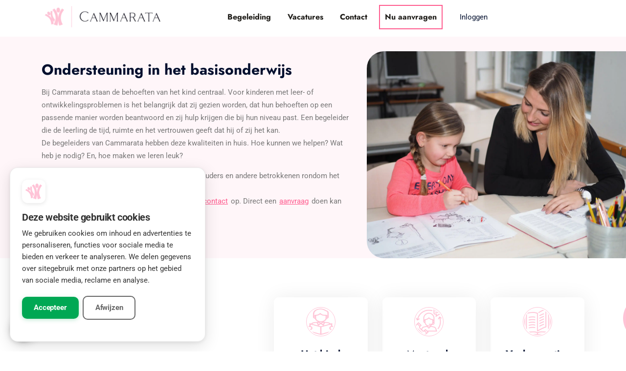

--- FILE ---
content_type: text/html; charset=UTF-8
request_url: https://cammarata.nl/
body_size: 31465
content:
<!doctype html>
<html class="no-js"lang="nl-NL" prefix="og: https://ogp.me/ns#">
    <head><script>(function(w,i,g){w[g]=w[g]||[];if(typeof w[g].push=='function')w[g].push(i)})
(window,'G-SCE875570Y','google_tags_first_party');</script><script async src="/qvrr/"></script>
			<script>
				window.dataLayer = window.dataLayer || [];
				function gtag(){dataLayer.push(arguments);}
				gtag('js', new Date());
				gtag('set', 'developer_id.dYzg1YT', true);
				gtag('config', 'G-SCE875570Y');
			</script>
			
<title>Ondersteuning In Het Basisonderwijs &middot; Cammarata</title>
<link data-rocket-prefetch href="https://cdnjs.cloudflare.com" rel="dns-prefetch">
<link data-rocket-prefetch href="https://www.googletagmanager.com" rel="dns-prefetch">
<style id="wpr-usedcss">img:is([sizes=auto i],[sizes^="auto," i]){contain-intrinsic-size:3000px 1500px}.fab,.fas{--_fa-family:var(--fa-family,var(--fa-style-family,"Font Awesome 7 Free"));-webkit-font-smoothing:antialiased;-moz-osx-font-smoothing:grayscale;display:var(--fa-display,inline-block);font-family:var(--_fa-family);font-feature-settings:normal;font-style:normal;font-synthesis:none;font-variant:normal;font-weight:var(--fa-style,900);line-height:1;text-align:center;text-rendering:auto;width:var(--fa-width,1.25em)}:is(.fas,.far,.fab,.fa-solid,.fa-regular,.fa-brands,.fa-classic,.fa):before{content:var(--fa);content:var(--fa)/""}.fa-arrow-left{--fa:"\f060"}.fa-arrow-right{--fa:"\f061"}.fa-phone{--fa:"\f095"}.fa-envelope{--fa:"\f0e0"}:root{--fa-family-brands:"Font Awesome 7 Brands";--fa-font-brands:normal 400 1em/1 var(--fa-family-brands)}@font-face{font-family:"Font Awesome 7 Brands";font-style:normal;font-weight:400;font-display:swap;src:url(https://cdnjs.cloudflare.com/ajax/libs/font-awesome/7.0.0/webfonts/fa-brands-400.woff2)}.fab{--fa-family:var(--fa-family-brands);--fa-style:400}.fa-linkedin{--fa:"\f08c"}:root{--fa-font-regular:normal 400 1em/1 var(--fa-family-classic)}:root{--fa-family-classic:"Font Awesome 7 Free";--fa-font-solid:normal 900 1em/1 var(--fa-family-classic);--fa-style-family-classic:var(--fa-family-classic)}.fas{--fa-style:900}.fas{--fa-family:var(--fa-family-classic)}@font-face{font-family:"Font Awesome 5 Brands";font-display:swap;font-weight:400;src:url(https://cdnjs.cloudflare.com/ajax/libs/font-awesome/7.0.0/webfonts/fa-brands-400.woff2) format("woff2")}@font-face{font-family:FontAwesome;font-display:swap;src:url(https://cdnjs.cloudflare.com/ajax/libs/font-awesome/7.0.0/webfonts/fa-brands-400.woff2) format("woff2")}img.emoji{display:inline!important;border:none!important;box-shadow:none!important;height:1em!important;width:1em!important;margin:0 .07em!important;vertical-align:-.1em!important;background:0 0!important;padding:0!important}:root{--wp-block-synced-color:#7a00df;--wp-block-synced-color--rgb:122,0,223;--wp-bound-block-color:var(--wp-block-synced-color);--wp-editor-canvas-background:#ddd;--wp-admin-theme-color:#007cba;--wp-admin-theme-color--rgb:0,124,186;--wp-admin-theme-color-darker-10:#006ba1;--wp-admin-theme-color-darker-10--rgb:0,107,160.5;--wp-admin-theme-color-darker-20:#005a87;--wp-admin-theme-color-darker-20--rgb:0,90,135;--wp-admin-border-width-focus:2px}@media (min-resolution:192dpi){:root{--wp-admin-border-width-focus:1.5px}}:root{--wp--preset--font-size--normal:16px;--wp--preset--font-size--huge:42px}html :where(.has-border-color){border-style:solid}html :where([style*=border-top-color]){border-top-style:solid}html :where([style*=border-right-color]){border-right-style:solid}html :where([style*=border-bottom-color]){border-bottom-style:solid}html :where([style*=border-left-color]){border-left-style:solid}html :where([style*=border-width]){border-style:solid}html :where([style*=border-top-width]){border-top-style:solid}html :where([style*=border-right-width]){border-right-style:solid}html :where([style*=border-bottom-width]){border-bottom-style:solid}html :where([style*=border-left-width]){border-left-style:solid}html :where(img[class*=wp-image-]){height:auto;max-width:100%}:where(figure){margin:0 0 1em}html :where(.is-position-sticky){--wp-admin--admin-bar--position-offset:var(--wp-admin--admin-bar--height,0px)}@media screen and (max-width:600px){html :where(.is-position-sticky){--wp-admin--admin-bar--position-offset:0px}}:root :where(p.has-background){padding:1.25em 2.375em}:where(p.has-text-color:not(.has-link-color)) a{color:inherit}:root{--wp--preset--aspect-ratio--square:1;--wp--preset--aspect-ratio--4-3:4/3;--wp--preset--aspect-ratio--3-4:3/4;--wp--preset--aspect-ratio--3-2:3/2;--wp--preset--aspect-ratio--2-3:2/3;--wp--preset--aspect-ratio--16-9:16/9;--wp--preset--aspect-ratio--9-16:9/16;--wp--preset--color--black:#000000;--wp--preset--color--cyan-bluish-gray:#abb8c3;--wp--preset--color--white:#ffffff;--wp--preset--color--pale-pink:#f78da7;--wp--preset--color--vivid-red:#cf2e2e;--wp--preset--color--luminous-vivid-orange:#ff6900;--wp--preset--color--luminous-vivid-amber:#fcb900;--wp--preset--color--light-green-cyan:#7bdcb5;--wp--preset--color--vivid-green-cyan:#00d084;--wp--preset--color--pale-cyan-blue:#8ed1fc;--wp--preset--color--vivid-cyan-blue:#0693e3;--wp--preset--color--vivid-purple:#9b51e0;--wp--preset--gradient--vivid-cyan-blue-to-vivid-purple:linear-gradient(135deg,rgb(6, 147, 227) 0%,rgb(155, 81, 224) 100%);--wp--preset--gradient--light-green-cyan-to-vivid-green-cyan:linear-gradient(135deg,rgb(122, 220, 180) 0%,rgb(0, 208, 130) 100%);--wp--preset--gradient--luminous-vivid-amber-to-luminous-vivid-orange:linear-gradient(135deg,rgb(252, 185, 0) 0%,rgb(255, 105, 0) 100%);--wp--preset--gradient--luminous-vivid-orange-to-vivid-red:linear-gradient(135deg,rgb(255, 105, 0) 0%,rgb(207, 46, 46) 100%);--wp--preset--gradient--very-light-gray-to-cyan-bluish-gray:linear-gradient(135deg,rgb(238, 238, 238) 0%,rgb(169, 184, 195) 100%);--wp--preset--gradient--cool-to-warm-spectrum:linear-gradient(135deg,rgb(74, 234, 220) 0%,rgb(151, 120, 209) 20%,rgb(207, 42, 186) 40%,rgb(238, 44, 130) 60%,rgb(251, 105, 98) 80%,rgb(254, 248, 76) 100%);--wp--preset--gradient--blush-light-purple:linear-gradient(135deg,rgb(255, 206, 236) 0%,rgb(152, 150, 240) 100%);--wp--preset--gradient--blush-bordeaux:linear-gradient(135deg,rgb(254, 205, 165) 0%,rgb(254, 45, 45) 50%,rgb(107, 0, 62) 100%);--wp--preset--gradient--luminous-dusk:linear-gradient(135deg,rgb(255, 203, 112) 0%,rgb(199, 81, 192) 50%,rgb(65, 88, 208) 100%);--wp--preset--gradient--pale-ocean:linear-gradient(135deg,rgb(255, 245, 203) 0%,rgb(182, 227, 212) 50%,rgb(51, 167, 181) 100%);--wp--preset--gradient--electric-grass:linear-gradient(135deg,rgb(202, 248, 128) 0%,rgb(113, 206, 126) 100%);--wp--preset--gradient--midnight:linear-gradient(135deg,rgb(2, 3, 129) 0%,rgb(40, 116, 252) 100%);--wp--preset--font-size--small:13px;--wp--preset--font-size--medium:20px;--wp--preset--font-size--large:36px;--wp--preset--font-size--x-large:42px;--wp--preset--spacing--20:0.44rem;--wp--preset--spacing--30:0.67rem;--wp--preset--spacing--40:1rem;--wp--preset--spacing--50:1.5rem;--wp--preset--spacing--60:2.25rem;--wp--preset--spacing--70:3.38rem;--wp--preset--spacing--80:5.06rem;--wp--preset--shadow--natural:6px 6px 9px rgba(0, 0, 0, .2);--wp--preset--shadow--deep:12px 12px 50px rgba(0, 0, 0, .4);--wp--preset--shadow--sharp:6px 6px 0px rgba(0, 0, 0, .2);--wp--preset--shadow--outlined:6px 6px 0px -3px rgb(255, 255, 255),6px 6px rgb(0, 0, 0);--wp--preset--shadow--crisp:6px 6px 0px rgb(0, 0, 0)}:where(.is-layout-flex){gap:.5em}:where(.is-layout-grid){gap:.5em}:where(.wp-block-columns.is-layout-flex){gap:2em}:where(.wp-block-columns.is-layout-grid){gap:2em}:where(.wp-block-post-template.is-layout-flex){gap:1.25em}:where(.wp-block-post-template.is-layout-grid){gap:1.25em}:root{--blue:#007bff;--indigo:#6610f2;--purple:#6f42c1;--pink:#e83e8c;--red:#dc3545;--orange:#fd7e14;--yellow:#ffc107;--green:#28a745;--teal:#20c997;--cyan:#17a2b8;--white:#fff;--gray:#6c757d;--gray-dark:#343a40;--primary:#007bff;--secondary:#6c757d;--success:#28a745;--info:#17a2b8;--warning:#ffc107;--danger:#dc3545;--light:#f8f9fa;--dark:#343a40;--breakpoint-xs:0;--breakpoint-sm:576px;--breakpoint-md:768px;--breakpoint-lg:992px;--breakpoint-xl:1200px;--font-family-sans-serif:-apple-system,BlinkMacSystemFont,"Segoe UI",Roboto,"Helvetica Neue",Arial,"Noto Sans",sans-serif,"Apple Color Emoji","Segoe UI Emoji","Segoe UI Symbol","Noto Color Emoji";--font-family-monospace:SFMono-Regular,Menlo,Monaco,Consolas,"Liberation Mono","Courier New",monospace}*,::after,::before{box-sizing:border-box}html{font-family:sans-serif;line-height:1.15;-webkit-text-size-adjust:100%;-webkit-tap-highlight-color:transparent}footer,header,hgroup,main,nav,section{display:block}body{margin:0;font-family:-apple-system,BlinkMacSystemFont,"Segoe UI",Roboto,"Helvetica Neue",Arial,"Noto Sans",sans-serif,"Apple Color Emoji","Segoe UI Emoji","Segoe UI Symbol","Noto Color Emoji";font-size:1rem;font-weight:400;line-height:1.5;color:#212529;text-align:left;background-color:#fff}[tabindex="-1"]:focus:not(:focus-visible){outline:0!important}h1,h2,h3,h5{margin-top:0;margin-bottom:.5rem}p{margin-top:0;margin-bottom:1rem}address{margin-bottom:1rem;font-style:normal;line-height:inherit}dl,ul{margin-top:0;margin-bottom:1rem}ul ul{margin-bottom:0}dt{font-weight:700}strong{font-weight:bolder}a{color:#007bff;text-decoration:none;background-color:transparent}a:hover{color:#0056b3;text-decoration:underline}a:not([href]){color:inherit;text-decoration:none}a:not([href]):hover{color:inherit;text-decoration:none}code,samp{font-family:SFMono-Regular,Menlo,Monaco,Consolas,"Liberation Mono","Courier New",monospace;font-size:1em}img{vertical-align:middle;border-style:none}svg{overflow:hidden;vertical-align:middle}table{border-collapse:collapse}caption{padding-top:.75rem;padding-bottom:.75rem;color:#6c757d;text-align:left;caption-side:bottom}label{display:inline-block;margin-bottom:.5rem}button{border-radius:0}button:focus{outline:dotted 1px;outline:-webkit-focus-ring-color auto 5px}button,input,optgroup,select,textarea{margin:0;font-family:inherit;font-size:inherit;line-height:inherit}button,input{overflow:visible}button,select{text-transform:none}[role=button]{cursor:pointer}select{word-wrap:normal}[type=button],[type=submit],button{-webkit-appearance:button}[type=button]:not(:disabled),[type=submit]:not(:disabled),button:not(:disabled){cursor:pointer}[type=button]::-moz-focus-inner,[type=submit]::-moz-focus-inner,button::-moz-focus-inner{padding:0;border-style:none}input[type=checkbox],input[type=radio]{box-sizing:border-box;padding:0}textarea{overflow:auto;resize:vertical}fieldset{min-width:0;padding:0;margin:0;border:0}progress{vertical-align:baseline}[type=number]::-webkit-inner-spin-button,[type=number]::-webkit-outer-spin-button{height:auto}[type=search]{outline-offset:-2px;-webkit-appearance:none}[type=search]::-webkit-search-decoration{-webkit-appearance:none}::-webkit-file-upload-button{font:inherit;-webkit-appearance:button}summary{display:list-item;cursor:pointer}template{display:none}[hidden]{display:none!important}.h2,.h3,h1,h2,h3,h5{margin-bottom:.5rem;font-weight:500;line-height:1.2}h1{font-size:2.5rem}.h2,h2{font-size:2rem}.h3,h3{font-size:1.75rem}h5{font-size:1.25rem}code{font-size:87.5%;color:#e83e8c;word-wrap:break-word}a>code{color:inherit}.container{width:100%;padding-right:15px;padding-left:15px;margin-right:auto;margin-left:auto}@media (min-width:576px){.container{max-width:540px}}@media (min-width:768px){.container{max-width:720px}}@media (min-width:992px){.container{max-width:960px}}@media (min-width:1200px){.container{max-width:1140px}}.row{display:-ms-flexbox;display:flex;-ms-flex-wrap:wrap;flex-wrap:wrap;margin-right:-15px;margin-left:-15px}.col-lg-1,.col-lg-12,.col-lg-4,.col-lg-5,.col-lg-6,.col-lg-7,.col-md-12,.col-md-3,.col-md-6,.col-sm-12,.col-sm-6,.col-xl-1,.col-xl-4,.col-xl-7{position:relative;width:100%;padding-right:15px;padding-left:15px}@media (min-width:576px){.col-sm-6{-ms-flex:0 0 50%;flex:0 0 50%;max-width:50%}.col-sm-12{-ms-flex:0 0 100%;flex:0 0 100%;max-width:100%}}@media (min-width:768px){.col-md-3{-ms-flex:0 0 25%;flex:0 0 25%;max-width:25%}.col-md-6{-ms-flex:0 0 50%;flex:0 0 50%;max-width:50%}.col-md-12{-ms-flex:0 0 100%;flex:0 0 100%;max-width:100%}}@media (min-width:992px){.col-lg-1{-ms-flex:0 0 8.333333%;flex:0 0 8.333333%;max-width:8.333333%}.col-lg-4{-ms-flex:0 0 33.333333%;flex:0 0 33.333333%;max-width:33.333333%}.col-lg-5{-ms-flex:0 0 41.666667%;flex:0 0 41.666667%;max-width:41.666667%}.col-lg-6{-ms-flex:0 0 50%;flex:0 0 50%;max-width:50%}.col-lg-7{-ms-flex:0 0 58.333333%;flex:0 0 58.333333%;max-width:58.333333%}.col-lg-12{-ms-flex:0 0 100%;flex:0 0 100%;max-width:100%}}@media (min-width:1200px){.col-xl-1{-ms-flex:0 0 8.333333%;flex:0 0 8.333333%;max-width:8.333333%}.col-xl-4{-ms-flex:0 0 33.333333%;flex:0 0 33.333333%;max-width:33.333333%}.col-xl-7{-ms-flex:0 0 58.333333%;flex:0 0 58.333333%;max-width:58.333333%}}.table{width:100%;margin-bottom:1rem;color:#212529}.table td{padding:.75rem;vertical-align:top;border-top:1px solid #dee2e6}.table tbody+tbody{border-top:2px solid #dee2e6}.btn{display:inline-block;font-weight:400;color:#212529;text-align:center;vertical-align:middle;-webkit-user-select:none;-moz-user-select:none;-ms-user-select:none;user-select:none;background-color:transparent;border:1px solid transparent;padding:.375rem .75rem;font-size:1rem;line-height:1.5;border-radius:.25rem;transition:color .15s ease-in-out,background-color .15s ease-in-out,border-color .15s ease-in-out,box-shadow .15s ease-in-out}@media (prefers-reduced-motion:reduce){.btn{transition:none}}.btn:hover{color:#212529;text-decoration:none}.btn.focus,.btn:focus{outline:0;box-shadow:0 0 0 .2rem rgba(0,123,255,.25)}.btn.disabled,.btn:disabled{opacity:.65}.btn:not(:disabled):not(.disabled){cursor:pointer}a.btn.disabled,fieldset:disabled a.btn{pointer-events:none}.fade{transition:opacity .15s linear}@media (prefers-reduced-motion:reduce){.fade{transition:none}}.fade:not(.show){opacity:0}.collapse:not(.show){display:none}.collapsing{position:relative;height:0;overflow:hidden;transition:height .35s ease}.dropdown,.dropleft,.dropright,.dropup{position:relative}.dropdown-toggle{white-space:nowrap}.dropdown-toggle::after{display:inline-block;margin-left:.255em;vertical-align:.255em;content:"";border-top:.3em solid;border-right:.3em solid transparent;border-bottom:0;border-left:.3em solid transparent}.dropdown-toggle:empty::after{margin-left:0}.dropdown-menu{position:absolute;top:100%;left:0;z-index:1000;display:none;float:left;min-width:10rem;padding:.5rem 0;margin:.125rem 0 0;font-size:1rem;color:#212529;text-align:left;list-style:none;background-color:#fff;background-clip:padding-box;border:1px solid rgba(0,0,0,.15);border-radius:.25rem}.dropdown-menu-right{right:0;left:auto}.dropup .dropdown-menu{top:auto;bottom:100%;margin-top:0;margin-bottom:.125rem}.dropup .dropdown-toggle::after{display:inline-block;margin-left:.255em;vertical-align:.255em;content:"";border-top:0;border-right:.3em solid transparent;border-bottom:.3em solid;border-left:.3em solid transparent}.dropup .dropdown-toggle:empty::after{margin-left:0}.dropright .dropdown-menu{top:0;right:auto;left:100%;margin-top:0;margin-left:.125rem}.dropright .dropdown-toggle::after{display:inline-block;margin-left:.255em;vertical-align:.255em;content:"";border-top:.3em solid transparent;border-right:0;border-bottom:.3em solid transparent;border-left:.3em solid}.dropright .dropdown-toggle:empty::after{margin-left:0}.dropright .dropdown-toggle::after{vertical-align:0}.dropleft .dropdown-menu{top:0;right:100%;left:auto;margin-top:0;margin-right:.125rem}.dropleft .dropdown-toggle::after{display:inline-block;margin-left:.255em;vertical-align:.255em;content:""}.dropleft .dropdown-toggle::after{display:none}.dropleft .dropdown-toggle::before{display:inline-block;margin-right:.255em;vertical-align:.255em;content:"";border-top:.3em solid transparent;border-right:.3em solid;border-bottom:.3em solid transparent}.dropleft .dropdown-toggle:empty::after{margin-left:0}.dropleft .dropdown-toggle::before{vertical-align:0}.dropdown-menu[x-placement^=bottom],.dropdown-menu[x-placement^=left],.dropdown-menu[x-placement^=right],.dropdown-menu[x-placement^=top]{right:auto;bottom:auto}.dropdown-item{display:block;width:100%;padding:.25rem 1.5rem;clear:both;font-weight:400;color:#212529;text-align:inherit;white-space:nowrap;background-color:transparent;border:0}.dropdown-item:focus,.dropdown-item:hover{color:#16181b;text-decoration:none;background-color:#f8f9fa}.dropdown-item.active,.dropdown-item:active{color:#fff;text-decoration:none;background-color:#007bff}.dropdown-item.disabled,.dropdown-item:disabled{color:#6c757d;pointer-events:none;background-color:transparent}.dropdown-menu.show{display:block}.nav{display:-ms-flexbox;display:flex;-ms-flex-wrap:wrap;flex-wrap:wrap;padding-left:0;margin-bottom:0;list-style:none}.nav-link{display:block;padding:.5rem 1rem}.nav-link:focus,.nav-link:hover{text-decoration:none}.nav-link.disabled{color:#6c757d;pointer-events:none;cursor:default}.navbar{position:relative;display:-ms-flexbox;display:flex;-ms-flex-wrap:wrap;flex-wrap:wrap;-ms-flex-align:center;align-items:center;-ms-flex-pack:justify;justify-content:space-between;padding:.5rem 1rem}.navbar .container{display:-ms-flexbox;display:flex;-ms-flex-wrap:wrap;flex-wrap:wrap;-ms-flex-align:center;align-items:center;-ms-flex-pack:justify;justify-content:space-between}.navbar-nav{display:-ms-flexbox;display:flex;-ms-flex-direction:column;flex-direction:column;padding-left:0;margin-bottom:0;list-style:none}.navbar-nav .nav-link{padding-right:0;padding-left:0}.navbar-nav .dropdown-menu{position:static;float:none}.alert{position:relative;padding:.75rem 1.25rem;margin-bottom:1rem;border:1px solid transparent;border-radius:.25rem}.progress{display:-ms-flexbox;display:flex;height:1rem;overflow:hidden;line-height:0;font-size:.75rem;background-color:#e9ecef;border-radius:.25rem}.media{display:-ms-flexbox;display:flex;-ms-flex-align:start;align-items:flex-start}.list-group{display:-ms-flexbox;display:flex;-ms-flex-direction:column;flex-direction:column;padding-left:0;margin-bottom:0;border-radius:.25rem}.list-group-item{position:relative;display:block;padding:.75rem 1.25rem;background-color:#fff;border:1px solid rgba(0,0,0,.125)}.list-group-item:first-child{border-top-left-radius:inherit;border-top-right-radius:inherit}.list-group-item:last-child{border-bottom-right-radius:inherit;border-bottom-left-radius:inherit}.list-group-item.disabled,.list-group-item:disabled{color:#6c757d;pointer-events:none;background-color:#fff}.list-group-item.active{z-index:2;color:#fff;background-color:#007bff;border-color:#007bff}.list-group-item+.list-group-item{border-top-width:0}.list-group-item+.list-group-item.active{margin-top:-1px;border-top-width:1px}.close{float:right;font-size:1.5rem;font-weight:700;line-height:1;color:#000;text-shadow:0 1px 0 #fff;opacity:.5}.close:hover{color:#000;text-decoration:none}.close:not(:disabled):not(.disabled):focus,.close:not(:disabled):not(.disabled):hover{opacity:.75}button.close{padding:0;background-color:transparent;border:0}a.close.disabled{pointer-events:none}.toast{max-width:350px;overflow:hidden;font-size:.875rem;background-color:rgba(255,255,255,.85);background-clip:padding-box;border:1px solid rgba(0,0,0,.1);box-shadow:0 .25rem .75rem rgba(0,0,0,.1);-webkit-backdrop-filter:blur(10px);backdrop-filter:blur(10px);opacity:0;border-radius:.25rem}.toast:not(:last-child){margin-bottom:.75rem}.toast.showing{opacity:1}.toast.show{display:block;opacity:1}.toast.hide{display:none}.modal-open{overflow:hidden}.modal-open .modal{overflow-x:hidden;overflow-y:auto}.modal{position:fixed;top:0;left:0;z-index:1050;display:none;width:100%;height:100%;overflow:hidden;outline:0}.modal-dialog{position:relative;width:auto;margin:.5rem;pointer-events:none}.modal.fade .modal-dialog{transition:-webkit-transform .3s ease-out;transition:transform .3s ease-out;transition:transform .3s ease-out,-webkit-transform .3s ease-out;-webkit-transform:translate(0,-50px);transform:translate(0,-50px)}@media (prefers-reduced-motion:reduce){.collapsing{transition:none}.modal.fade .modal-dialog{transition:none}}.modal.show .modal-dialog{-webkit-transform:none;transform:none}.modal.modal-static .modal-dialog{-webkit-transform:scale(1.02);transform:scale(1.02)}.modal-dialog-scrollable{display:-ms-flexbox;display:flex;max-height:calc(100% - 1rem)}.modal-dialog-scrollable .modal-body{overflow-y:auto}.modal-backdrop{position:fixed;top:0;left:0;z-index:1040;width:100vw;height:100vh;background-color:#000}.modal-backdrop.fade{opacity:0}.modal-backdrop.show{opacity:.5}.modal-body{position:relative;-ms-flex:1 1 auto;flex:1 1 auto;padding:1rem}.modal-scrollbar-measure{position:absolute;top:-9999px;width:50px;height:50px;overflow:scroll}@media (min-width:576px){.modal-dialog{max-width:500px;margin:1.75rem auto}.modal-dialog-scrollable{max-height:calc(100% - 3.5rem)}}.tooltip{position:absolute;z-index:1070;display:block;margin:0;font-family:-apple-system,BlinkMacSystemFont,"Segoe UI",Roboto,"Helvetica Neue",Arial,"Noto Sans",sans-serif,"Apple Color Emoji","Segoe UI Emoji","Segoe UI Symbol","Noto Color Emoji";font-style:normal;font-weight:400;line-height:1.5;text-align:left;text-align:start;text-decoration:none;text-shadow:none;text-transform:none;letter-spacing:normal;word-break:normal;word-spacing:normal;white-space:normal;line-break:auto;font-size:.875rem;word-wrap:break-word;opacity:0}.tooltip.show{opacity:.9}.tooltip .arrow{position:absolute;display:block;width:.8rem;height:.4rem}.tooltip .arrow::before{position:absolute;content:"";border-color:transparent;border-style:solid}.tooltip-inner{max-width:200px;padding:.25rem .5rem;color:#fff;text-align:center;background-color:#000;border-radius:.25rem}.popover{position:absolute;top:0;left:0;z-index:1060;display:block;max-width:276px;font-family:-apple-system,BlinkMacSystemFont,"Segoe UI",Roboto,"Helvetica Neue",Arial,"Noto Sans",sans-serif,"Apple Color Emoji","Segoe UI Emoji","Segoe UI Symbol","Noto Color Emoji";font-style:normal;font-weight:400;line-height:1.5;text-align:left;text-align:start;text-decoration:none;text-shadow:none;text-transform:none;letter-spacing:normal;word-break:normal;word-spacing:normal;white-space:normal;line-break:auto;font-size:.875rem;word-wrap:break-word;background-color:#fff;background-clip:padding-box;border:1px solid rgba(0,0,0,.2);border-radius:.3rem}.popover .arrow{position:absolute;display:block;width:1rem;height:.5rem;margin:0 .3rem}.popover .arrow::after,.popover .arrow::before{position:absolute;display:block;content:"";border-color:transparent;border-style:solid}.popover-header{padding:.5rem .75rem;margin-bottom:0;font-size:1rem;background-color:#f7f7f7;border-bottom:1px solid #ebebeb;border-top-left-radius:calc(.3rem - 1px);border-top-right-radius:calc(.3rem - 1px)}.popover-header:empty{display:none}.popover-body{padding:.5rem .75rem;color:#212529}.carousel{position:relative}.carousel.pointer-event{-ms-touch-action:pan-y;touch-action:pan-y}.carousel-item{position:relative;display:none;float:left;width:100%;margin-right:-100%;-webkit-backface-visibility:hidden;backface-visibility:hidden;transition:-webkit-transform .6s ease-in-out;transition:transform .6s ease-in-out;transition:transform .6s ease-in-out,-webkit-transform .6s ease-in-out}.carousel-item-next,.carousel-item-prev,.carousel-item.active{display:block}.active.carousel-item-right,.carousel-item-next:not(.carousel-item-left){-webkit-transform:translateX(100%);transform:translateX(100%)}.active.carousel-item-left,.carousel-item-prev:not(.carousel-item-right){-webkit-transform:translateX(-100%);transform:translateX(-100%)}.carousel-indicators{position:absolute;right:0;bottom:0;left:0;z-index:15;display:-ms-flexbox;display:flex;-ms-flex-pack:center;justify-content:center;padding-left:0;margin-right:15%;margin-left:15%;list-style:none}.carousel-indicators li{box-sizing:content-box;-ms-flex:0 1 auto;flex:0 1 auto;width:30px;height:3px;margin-right:3px;margin-left:3px;text-indent:-999px;cursor:pointer;background-color:#fff;background-clip:padding-box;border-top:10px solid transparent;border-bottom:10px solid transparent;opacity:.5;transition:opacity .6s ease}@media (prefers-reduced-motion:reduce){.carousel-item{transition:none}.carousel-indicators li{transition:none}}.carousel-indicators .active{opacity:1}.border{border:1px solid #dee2e6!important}.d-flex{display:-ms-flexbox!important;display:flex!important}.justify-content-center{-ms-flex-pack:center!important;justify-content:center!important}.justify-content-between{-ms-flex-pack:justify!important;justify-content:space-between!important}.align-items-center{-ms-flex-align:center!important;align-items:center!important}.position-static{position:static!important}@supports ((position:-webkit-sticky) or (position:sticky)){.sticky-top{position:-webkit-sticky;position:sticky;top:0;z-index:1020}}.text-right{text-align:right!important}.text-center{text-align:center!important}@media (min-width:1200px){.text-xl-right{text-align:right!important}}.visible{visibility:visible!important}@media print{*,::after,::before{text-shadow:none!important;box-shadow:none!important}a:not(.btn){text-decoration:underline}img,tr{page-break-inside:avoid}h2,h3,p{orphans:3;widows:3}h2,h3{page-break-after:avoid}@page{size:a3}body{min-width:992px!important}.container{min-width:992px!important}.navbar{display:none}.table{border-collapse:collapse!important}.table td{background-color:#fff!important}}.animated{-webkit-animation-duration:1s;animation-duration:1s;-webkit-animation-fill-mode:both;animation-fill-mode:both}@-webkit-keyframes swing{20%{-webkit-transform:rotate(15deg);transform:rotate(15deg)}40%{-webkit-transform:rotate(-10deg);transform:rotate(-10deg)}60%{-webkit-transform:rotate(5deg);transform:rotate(5deg)}80%{-webkit-transform:rotate(-5deg);transform:rotate(-5deg)}100%{-webkit-transform:rotate(0);transform:rotate(0)}}@keyframes swing{20%{-webkit-transform:rotate(15deg);-ms-transform:rotate(15deg);transform:rotate(15deg)}40%{-webkit-transform:rotate(-10deg);-ms-transform:rotate(-10deg);transform:rotate(-10deg)}60%{-webkit-transform:rotate(5deg);-ms-transform:rotate(5deg);transform:rotate(5deg)}80%{-webkit-transform:rotate(-5deg);-ms-transform:rotate(-5deg);transform:rotate(-5deg)}100%{-webkit-transform:rotate(0);-ms-transform:rotate(0);transform:rotate(0)}}.swing{-webkit-transform-origin:top center;-ms-transform-origin:top center;transform-origin:top center;-webkit-animation-name:swing;animation-name:swing}@-webkit-keyframes fadeIn{0%{opacity:0}100%{opacity:1}}@keyframes fadeIn{0%{opacity:0}100%{opacity:1}}.fadeIn{-webkit-animation-name:fadeIn;animation-name:fadeIn}@-webkit-keyframes fadeInDown{0%{opacity:0;-webkit-transform:translateY(-20px);transform:translateY(-20px)}100%{opacity:1;-webkit-transform:translateY(0);transform:translateY(0)}}@keyframes fadeInDown{0%{opacity:0;-webkit-transform:translateY(-20px);-ms-transform:translateY(-20px);transform:translateY(-20px)}100%{opacity:1;-webkit-transform:translateY(0);-ms-transform:translateY(0);transform:translateY(0)}}.fadeInDown{-webkit-animation-name:fadeInDown;animation-name:fadeInDown}@-webkit-keyframes fadeOut{0%{opacity:1}100%{opacity:0}}@keyframes fadeOut{0%{opacity:1}100%{opacity:0}}.fadeOut{-webkit-animation-name:fadeOut;animation-name:fadeOut}@-webkit-keyframes flip{0%{-webkit-transform:perspective(400px) translateZ(0) rotateY(0) scale(1);transform:perspective(400px) translateZ(0) rotateY(0) scale(1);-webkit-animation-timing-function:ease-out;animation-timing-function:ease-out}40%{-webkit-transform:perspective(400px) translateZ(150px) rotateY(170deg) scale(1);transform:perspective(400px) translateZ(150px) rotateY(170deg) scale(1);-webkit-animation-timing-function:ease-out;animation-timing-function:ease-out}50%{-webkit-transform:perspective(400px) translateZ(150px) rotateY(190deg) scale(1);transform:perspective(400px) translateZ(150px) rotateY(190deg) scale(1);-webkit-animation-timing-function:ease-in;animation-timing-function:ease-in}80%{-webkit-transform:perspective(400px) translateZ(0) rotateY(360deg) scale(.95);transform:perspective(400px) translateZ(0) rotateY(360deg) scale(.95);-webkit-animation-timing-function:ease-in;animation-timing-function:ease-in}100%{-webkit-transform:perspective(400px) translateZ(0) rotateY(360deg) scale(1);transform:perspective(400px) translateZ(0) rotateY(360deg) scale(1);-webkit-animation-timing-function:ease-in;animation-timing-function:ease-in}}@keyframes flip{0%{-webkit-transform:perspective(400px) translateZ(0) rotateY(0) scale(1);-ms-transform:perspective(400px) translateZ(0) rotateY(0) scale(1);transform:perspective(400px) translateZ(0) rotateY(0) scale(1);-webkit-animation-timing-function:ease-out;animation-timing-function:ease-out}40%{-webkit-transform:perspective(400px) translateZ(150px) rotateY(170deg) scale(1);-ms-transform:perspective(400px) translateZ(150px) rotateY(170deg) scale(1);transform:perspective(400px) translateZ(150px) rotateY(170deg) scale(1);-webkit-animation-timing-function:ease-out;animation-timing-function:ease-out}50%{-webkit-transform:perspective(400px) translateZ(150px) rotateY(190deg) scale(1);-ms-transform:perspective(400px) translateZ(150px) rotateY(190deg) scale(1);transform:perspective(400px) translateZ(150px) rotateY(190deg) scale(1);-webkit-animation-timing-function:ease-in;animation-timing-function:ease-in}80%{-webkit-transform:perspective(400px) translateZ(0) rotateY(360deg) scale(.95);-ms-transform:perspective(400px) translateZ(0) rotateY(360deg) scale(.95);transform:perspective(400px) translateZ(0) rotateY(360deg) scale(.95);-webkit-animation-timing-function:ease-in;animation-timing-function:ease-in}100%{-webkit-transform:perspective(400px) translateZ(0) rotateY(360deg) scale(1);-ms-transform:perspective(400px) translateZ(0) rotateY(360deg) scale(1);transform:perspective(400px) translateZ(0) rotateY(360deg) scale(1);-webkit-animation-timing-function:ease-in;animation-timing-function:ease-in}}.animated.flip{-webkit-backface-visibility:visible;-ms-backface-visibility:visible;backface-visibility:visible;-webkit-animation-name:flip;animation-name:flip}.mfp-bg{top:0;left:0;width:100%;height:100%;z-index:1042;overflow:hidden;position:fixed;background:#0b0b0b;opacity:.8}.mfp-wrap{top:0;left:0;width:100%;height:100%;z-index:1043;position:fixed;outline:0!important;-webkit-backface-visibility:hidden}.mfp-container{text-align:center;position:absolute;width:100%;height:100%;left:0;top:0;padding:0 8px;box-sizing:border-box}.mfp-container:before{content:'';display:inline-block;height:100%;vertical-align:middle}.mfp-align-top .mfp-container:before{display:none}.mfp-content{position:relative;display:inline-block;vertical-align:middle;margin:0 auto;text-align:left;z-index:1045}.mfp-ajax-holder .mfp-content,.mfp-inline-holder .mfp-content{width:100%;cursor:auto}.mfp-ajax-cur{cursor:progress}.mfp-zoom-out-cur,.mfp-zoom-out-cur .mfp-image-holder .mfp-close{cursor:-moz-zoom-out;cursor:-webkit-zoom-out;cursor:zoom-out}.mfp-zoom{cursor:pointer;cursor:-webkit-zoom-in;cursor:-moz-zoom-in;cursor:zoom-in}.mfp-auto-cursor .mfp-content{cursor:auto}.mfp-arrow,.mfp-close,.mfp-counter,.mfp-preloader{-webkit-user-select:none;-moz-user-select:none;user-select:none}.mfp-loading.mfp-figure{display:none}.mfp-hide{display:none!important}.mfp-preloader{color:#ccc;position:absolute;top:50%;width:auto;text-align:center;margin-top:-.8em;left:8px;right:8px;z-index:1044}.mfp-preloader a{color:#ccc}.mfp-preloader a:hover{color:#fff}.mfp-s-ready .mfp-preloader{display:none}.mfp-s-error .mfp-content{display:none}button.mfp-arrow,button.mfp-close{overflow:visible;cursor:pointer;background:0 0;border:0;-webkit-appearance:none;display:block;outline:0;padding:0;z-index:1046;box-shadow:none;touch-action:manipulation}button::-moz-focus-inner{padding:0;border:0}.mfp-close{width:44px;height:44px;line-height:44px;position:absolute;right:0;top:0;text-decoration:none;text-align:center;opacity:.65;padding:0 0 18px 10px;color:#fff;font-style:normal;font-size:28px;font-family:Arial,Baskerville,monospace}.mfp-close:focus,.mfp-close:hover{opacity:1}.mfp-close:active{top:1px}.mfp-close-btn-in .mfp-close{color:#333}.mfp-iframe-holder .mfp-close,.mfp-image-holder .mfp-close{color:#fff;right:-6px;text-align:right;padding-right:6px;width:100%}.mfp-counter{position:absolute;top:0;right:0;color:#ccc;font-size:12px;line-height:18px;white-space:nowrap}.mfp-arrow{position:absolute;opacity:.65;margin:0;top:50%;margin-top:-55px;padding:0;width:90px;height:110px;-webkit-tap-highlight-color:transparent}.mfp-arrow:active{margin-top:-54px}.mfp-arrow:focus,.mfp-arrow:hover{opacity:1}.mfp-arrow:after,.mfp-arrow:before{content:'';display:block;width:0;height:0;position:absolute;left:0;top:0;margin-top:35px;margin-left:35px;border:inset transparent}.mfp-arrow:after{border-top-width:13px;border-bottom-width:13px;top:8px}.mfp-arrow:before{border-top-width:21px;border-bottom-width:21px;opacity:.7}.mfp-arrow-left{left:0}.mfp-arrow-left:after{border-right:17px solid #fff;margin-left:31px}.mfp-arrow-left:before{margin-left:25px;border-right:27px solid #3f3f3f}.mfp-arrow-right{right:0}.mfp-arrow-right:after{border-left:17px solid #fff;margin-left:39px}.mfp-arrow-right:before{border-left:27px solid #3f3f3f}.mfp-iframe-holder{padding-top:40px;padding-bottom:40px}.mfp-iframe-holder .mfp-content{line-height:0;width:100%;max-width:900px}.mfp-iframe-holder .mfp-close{top:-40px}.mfp-iframe-scaler{width:100%;height:0;overflow:hidden;padding-top:56.25%}.mfp-iframe-scaler iframe{position:absolute;display:block;top:0;left:0;width:100%;height:100%;box-shadow:0 0 8px rgba(0,0,0,.6);background:#000}img.mfp-img{width:auto;max-width:100%;height:auto;display:block;line-height:0;box-sizing:border-box;padding:40px 0;margin:0 auto}.mfp-figure{line-height:0}.mfp-figure:after{content:'';position:absolute;left:0;top:40px;bottom:40px;display:block;right:0;width:auto;height:auto;z-index:-1;box-shadow:0 0 8px rgba(0,0,0,.6);background:#444}.mfp-figure small{color:#bdbdbd;display:block;font-size:12px;line-height:14px}.mfp-figure figure{margin:0}.mfp-bottom-bar{margin-top:-36px;position:absolute;top:100%;left:0;width:100%;cursor:auto}.mfp-title{text-align:left;line-height:18px;color:#f3f3f3;word-wrap:break-word;padding-right:36px}.mfp-image-holder .mfp-content{max-width:100%}.mfp-gallery .mfp-image-holder .mfp-figure{cursor:pointer}@media screen and (max-width:800px) and (orientation:landscape),screen and (max-height:300px){.mfp-img-mobile .mfp-image-holder{padding-left:0;padding-right:0}.mfp-img-mobile img.mfp-img{padding:0}.mfp-img-mobile .mfp-figure:after{top:0;bottom:0}.mfp-img-mobile .mfp-figure small{display:inline;margin-left:5px}.mfp-img-mobile .mfp-bottom-bar{background:rgba(0,0,0,.6);bottom:0;margin:0;top:auto;padding:3px 5px;position:fixed;box-sizing:border-box}.mfp-img-mobile .mfp-bottom-bar:empty{padding:0}.mfp-img-mobile .mfp-counter{right:5px;top:3px}.mfp-img-mobile .mfp-close{top:0;right:0;width:35px;height:35px;line-height:35px;background:rgba(0,0,0,.6);position:fixed;text-align:center;padding:0}}@media all and (max-width:900px){.mfp-arrow{-webkit-transform:scale(.75);transform:scale(.75)}.mfp-arrow-left{-webkit-transform-origin:0;transform-origin:0}.mfp-arrow-right{-webkit-transform-origin:100%;transform-origin:100%}.mfp-container{padding-left:6px;padding-right:6px}}.fab,.fal,.fas{-moz-osx-font-smoothing:grayscale;-webkit-font-smoothing:antialiased;display:inline-block;font-style:normal;font-variant:normal;text-rendering:auto;line-height:1}.fa-arrow-left:before{content:"\f060"}.fa-arrow-right:before{content:"\f061"}.fa-envelope:before{content:"\f0e0"}.fa-linkedin:before{content:"\f08c"}.fa-map-marker-check:before{content:"\f606"}.fa-phone:before{content:"\f095"}@font-face{font-family:"Font Awesome 5 Brands";font-style:normal;font-weight:400;font-display:swap;src:url(https://cammarata.nl/wp-content/themes/cammarata/assets/fontawesome/webfonts/fa-brands-400.eot);src:url(https://cammarata.nl/wp-content/themes/cammarata/assets/fontawesome/webfonts/fa-brands-400.eot?#iefix) format("embedded-opentype"),url(https://cammarata.nl/wp-content/themes/cammarata/assets/fontawesome/webfonts/fa-brands-400.woff2) format("woff2"),url(https://cammarata.nl/wp-content/themes/cammarata/assets/fontawesome/webfonts/fa-brands-400.woff) format("woff"),url(https://cammarata.nl/wp-content/themes/cammarata/assets/fontawesome/webfonts/fa-brands-400.ttf) format("truetype"),url(https://cammarata.nl/wp-content/themes/cammarata/assets/fontawesome/webfonts/fa-brands-400.svg#fontawesome) format("svg")}.fab{font-family:"Font Awesome 5 Brands"}@font-face{font-family:"Font Awesome 5 Pro";font-style:normal;font-weight:300;font-display:swap;src:url(https://cammarata.nl/wp-content/themes/cammarata/assets/fontawesome/webfonts/fa-light-300.eot);src:url(https://cammarata.nl/wp-content/themes/cammarata/assets/fontawesome/webfonts/fa-light-300.eot?#iefix) format("embedded-opentype"),url(https://cammarata.nl/wp-content/themes/cammarata/assets/fontawesome/webfonts/fa-light-300.woff2) format("woff2"),url(https://cammarata.nl/wp-content/themes/cammarata/assets/fontawesome/webfonts/fa-light-300.woff) format("woff"),url(https://cammarata.nl/wp-content/themes/cammarata/assets/fontawesome/webfonts/fa-light-300.ttf) format("truetype"),url(https://cammarata.nl/wp-content/themes/cammarata/assets/fontawesome/webfonts/fa-light-300.svg#fontawesome) format("svg")}.fal{font-weight:300}.fal{font-family:"Font Awesome 5 Pro"}.fas{font-family:"Font Awesome 5 Pro";font-weight:900}[class*=" flaticon-"]:after,[class*=" flaticon-"]:before{font-family:Flaticon;font-size:20px;font-style:normal;margin-left:20px}[class*=" dripicons-"]:before,[class^=dripicons-]:before{font-family:dripicons-v2!important;font-style:normal!important;font-weight:400!important;font-variant:normal!important;text-transform:none!important;speak:none;line-height:1;-webkit-font-smoothing:antialiased;-moz-osx-font-smoothing:grayscale}.dripicons-arrow-thin-left:before{content:"\6c"}.dripicons-arrow-thin-right:before{content:"\6d"}.dripicons-chevron-left:before{content:"\55"}.dripicons-chevron-right:before{content:"\56"}.slick-slider{position:relative;display:block;box-sizing:border-box;-webkit-user-select:none;-moz-user-select:none;-ms-user-select:none;user-select:none;-webkit-touch-callout:none;-khtml-user-select:none;-ms-touch-action:pan-y;touch-action:pan-y;-webkit-tap-highlight-color:transparent}.slick-list{position:relative;display:block;overflow:hidden;margin:0;padding:0}.slick-list:focus{outline:0}.slick-list.dragging{cursor:pointer;cursor:hand}.slick-slider .slick-list,.slick-slider .slick-track{-webkit-transform:translate3d(0,0,0);-moz-transform:translate3d(0,0,0);-ms-transform:translate3d(0,0,0);-o-transform:translate3d(0,0,0);transform:translate3d(0,0,0)}.slick-track{position:relative;top:0;left:0;display:block;margin-left:auto;margin-right:auto}.slick-track:after,.slick-track:before{display:table;content:''}.slick-track:after{clear:both}.slick-loading .slick-track{visibility:hidden}.slick-slide{display:none;float:left;height:100%;min-height:1px}[dir=rtl] .slick-slide{float:right}.slick-slide img{display:block}.slick-slide.slick-loading img{display:none}.slick-slide.dragging img{pointer-events:none}.slick-initialized .slick-slide{display:block}.slick-loading .slick-slide{visibility:hidden}.slick-vertical .slick-slide{display:block;height:auto;border:1px solid transparent}.slick-arrow.slick-hidden{display:none}a.meanmenu-reveal{display:none}.mean-container .mean-bar{background:rgba(0,0,0,0);float:left;position:relative;width:100%;z-index:99}.mean-container a.meanmenu-reveal{border:1px solid #002e5b;color:#002e5b;cursor:pointer;display:block;font-family:Arial,Helvetica,sans-serif;font-size:1px;font-weight:700;height:22px;line-height:22px;margin-top:-37px;padding:8px 9px;position:absolute;right:0;text-decoration:none;top:0;width:22px}.mean-container a.meanmenu-reveal span{background:#002e5b;display:block;height:3px;margin-top:3px}.mean-container .mean-nav{background:#fff;float:left;margin-top:15px;width:100%;position:absolute}.mean-container .mean-nav ul{padding:0;margin:0;width:100%;list-style-type:none}.mean-container .mean-nav ul li{position:relative;float:left;width:100%}.mean-container .mean-nav ul li a{border-top:1px solid #ffe9e6;color:#000;display:block;float:left;margin:0;padding:10px 5%;text-align:left;text-decoration:none;text-transform:uppercase;width:90%;font-size:14px;font-weight:500}.mean-container .mean-nav ul li li a{border-top:1px solid #ffe9e6;opacity:.75;padding:10px 10%;text-shadow:none;visibility:visible;width:80%}.mean-container .mean-nav ul li.mean-last a{border-bottom:none;margin-bottom:0}.mean-container .mean-nav ul li li li a{width:70%;padding:1em 15%}.mean-container .mean-nav ul li li li li a{width:60%;padding:1em 20%}.mean-container .mean-nav ul li li li li li a{width:50%;padding:1em 25%}.mean-container .mean-nav ul li a:hover{background:#252525;background:rgba(255,255,255,.1)}.mean-container .mean-nav ul li a.mean-expand{-moz-border-bottom-colors:none;-moz-border-left-colors:none;-moz-border-right-colors:none;-moz-border-top-colors:none;background:rgba(255,255,255,.1);border-color:currentcolor currentcolor rgba(255,255,255,.2) rgba(255,255,255,.4);border-image:none;border-style:none none solid solid;border-width:medium medium 1px 1px;font-weight:700;height:27px;margin-top:1px;padding:5px 12px;position:absolute;right:0;text-align:center;top:0;width:26px;z-index:2}.mean-container .mean-push{float:left;width:100%;padding:0;margin:0;clear:both}.mean-container .mean-bar,.mean-container .mean-bar *{-webkit-box-sizing:content-box;-moz-box-sizing:content-box;box-sizing:content-box}.mean-remove{display:none!important}@media (min-width:1200px) and (max-width:1500px){.slider-active .slick-arrow{left:20px}.slider-active .slick-next{right:20px;left:auto}.main-menu ul li:first-child{margin-left:0}.menu-area::before{width:26%}}@media (min-width:992px) and (max-width:1200px){.f-contact li{display:flex}.f-contact span{width:77%}.team-active .slick-arrow{left:0}.team-active .slick-next{left:inherit;right:0}.button-group button{margin:0 6px}.services-active2 .slider-nav .slick-list.draggable{width:920px;float:right}.services-active2 .slick-arrow{left:0}.services-active2 .slick-next{left:inherit;right:0}#project .slick-dots{display:none!important}.portfolio-active .slick-next{left:75.5%}.second-menu .main-menu ul li{margin-left:15px}.menu-area::before{width:27%;top:48px}.sticky-menu::before{height:71px;top:0;left:-20px}.footer-social span{margin-right:12px}.s-single-services{padding:50px 30px}}@media (min-width:768px) and (max-width:991px){.featured-courses-active{margin:0}.button-group{display:flex;overflow:scroll}.button-group button{margin:0 4px;flex:0 0 33%}.slider-active .slick-track::before{background:#fff5f4}.mean-container a.meanmenu-reveal{margin-top:-47px}#mobile-menu{background:#002e5b}.number{font-size:48px}.services-active2 .slider-nav .slick-list.draggable{width:650px}.services-active2 .slick-arrow{left:0}.services-active2 .slick-next{left:inherit;right:0}.menu-area::before{width:32%;height:84px;left:-34px}.sticky-menu::before{height:84px;top:0;left:-29px}.logo{height:auto;margin-top:0;line-height:inherit;width:25%}.slider-bg{min-height:700px}.section-title h2{font-size:52px}.menu-area{padding:10px 0}.responsive{float:right;display:block;cursor:pointer;margin-top:-38px}.responsive i{color:#002e5b;font-size:25px}#mobile-menu{display:none;padding:20px}.main-menu{text-align:left!important}.main-menu ul li{display:block;border-bottom:1px solid #f7f7f74f;margin-left:0}.main-menu ul li.active a,.main-menu ul li:hover a{color:#000}.main-menu ul>li>a::before{content:none}.main-menu ul li a{color:#fff;padding:12px 20px;display:block;font-size:14px;font-family:Jost,sans-serif;font-weight:500}.second-menu{margin-bottom:0;box-shadow:none;padding:0;margin-top:0}.second-menu::before{content:none}.second-menu .main-menu ul li{margin-left:0}}@media (max-width:767px){.f-contact span{width:122%}.footer-widget.footer-social.mt-15.text-right.text-xl-right{text-align:left!important}.footer-widget.footer-link.mt-20.text-center{text-align:left!important;margin-bottom:30px}.featured-courses-active{margin:0}.button-group{display:flex;overflow:scroll}.button-group button{margin:0 4px;flex:0 0 55%}.mean-container a.meanmenu-reveal{margin-top:-47px}.slider-four .slider-img{margin-left:0;margin-top:50px;margin-right:0}.slider-active .slick-track::before{background:#fff5f4}.team-active .slick-arrow{left:0}.team-active .slick-next{left:inherit;right:0}.testimonial-active .slick-dots{width:100%;bottom:7%}.services-active2 .slider-nav .slick-list.draggable{width:300px;float:right}.services-active2 .slick-arrow{left:-15px}.services-active2 .slick-next{left:inherit;right:-15px}.portfolio-active .slick-arrow{top:-173px;left:60.5%}.portfolio-active .slick-next{left:79.5%}.testimonial-active2 .slick-arrow{display:none!important}.logo{height:auto;margin-top:0;line-height:inherit;width:50%}.row{margin-right:0;margin-left:0}.menu-area{padding-top:15px;padding-bottom:5px}.slider-bg{min-height:600px}.menu-area::before{width:56%;height:82px;top:0;left:-40px}.about-title h2{font-size:36px;letter-spacing:-1px}.section-title{padding-left:0;padding-right:0}.section-title h2{font-size:32px;letter-spacing:-1px}.menu-area{padding:10px 0}.responsive{float:right;display:block;cursor:pointer;margin-top:-38px}.responsive i{color:#002e5b;font-size:25px}#mobile-menu{display:none;background:no-repeat;padding:20px 0;margin-top:21px;background:#002e5b}.main-menu{text-align:left!important}.main-menu ul li{display:block;border-bottom:1px solid #ffffff3d;margin-left:0}.button-group button{margin:0 4px}.main-menu ul>li>a::before{content:none}.main-menu ul li a{color:#fff;padding:12px 15px;display:inline-block;font-size:14px;font-family:Jost,sans-serif;font-weight:500}.second-menu{margin-bottom:0;box-shadow:none;padding:0;margin-top:0}.second-menu::before{content:none}.second-menu .main-menu ul li{margin-left:0}.testimonial-active{width:100%}.testimonial-active .slick-arrow{width:87%}.menu-area .menu-tigger{display:none}#scrollUp{right:20px;bottom:30px}}@media only screen and (min-width:480px) and (max-width:767px){.services-active2 .slider-nav .slick-list.draggable{width:400px;float:right}.portfolio-active .slick-arrow{top:-173px;left:60.5%}.portfolio-active .slick-next{left:79.5%}.section-title h2{font-size:42px;letter-spacing:-1px}}@media only screen and (min-width:600px) and (max-width:767px){.services-active2 .slider-nav .slick-list.draggable{width:500px;float:right}.button-group button{margin:0 2px}}.mt-15{margin-top:15px}.mt-20{margin-top:20px}.mt-30{margin-top:30px}.mb-30{margin-bottom:30px}.mb-50{margin-bottom:50px}.pt-15{padding-top:15px}.pt-50{padding-top:50px}.pt-150{padding-top:150px}.pb-20{padding-bottom:20px}.pb-50{padding-bottom:50px}@font-face{font-family:Jost;font-style:normal;font-weight:100;font-display:swap;src:url(https://fonts.gstatic.com/s/jost/v20/92zatBhPNqw73oTd4g.woff2) format('woff2');unicode-range:U+0000-00FF,U+0131,U+0152-0153,U+02BB-02BC,U+02C6,U+02DA,U+02DC,U+0304,U+0308,U+0329,U+2000-206F,U+20AC,U+2122,U+2191,U+2193,U+2212,U+2215,U+FEFF,U+FFFD}@font-face{font-family:Jost;font-style:normal;font-weight:200;font-display:swap;src:url(https://fonts.gstatic.com/s/jost/v20/92zatBhPNqw73oTd4g.woff2) format('woff2');unicode-range:U+0000-00FF,U+0131,U+0152-0153,U+02BB-02BC,U+02C6,U+02DA,U+02DC,U+0304,U+0308,U+0329,U+2000-206F,U+20AC,U+2122,U+2191,U+2193,U+2212,U+2215,U+FEFF,U+FFFD}@font-face{font-family:Jost;font-style:normal;font-weight:300;font-display:swap;src:url(https://fonts.gstatic.com/s/jost/v20/92zatBhPNqw73oTd4g.woff2) format('woff2');unicode-range:U+0000-00FF,U+0131,U+0152-0153,U+02BB-02BC,U+02C6,U+02DA,U+02DC,U+0304,U+0308,U+0329,U+2000-206F,U+20AC,U+2122,U+2191,U+2193,U+2212,U+2215,U+FEFF,U+FFFD}@font-face{font-family:Jost;font-style:normal;font-weight:400;font-display:swap;src:url(https://fonts.gstatic.com/s/jost/v20/92zatBhPNqw73oTd4g.woff2) format('woff2');unicode-range:U+0000-00FF,U+0131,U+0152-0153,U+02BB-02BC,U+02C6,U+02DA,U+02DC,U+0304,U+0308,U+0329,U+2000-206F,U+20AC,U+2122,U+2191,U+2193,U+2212,U+2215,U+FEFF,U+FFFD}@font-face{font-family:Jost;font-style:normal;font-weight:500;font-display:swap;src:url(https://fonts.gstatic.com/s/jost/v20/92zatBhPNqw73oTd4g.woff2) format('woff2');unicode-range:U+0000-00FF,U+0131,U+0152-0153,U+02BB-02BC,U+02C6,U+02DA,U+02DC,U+0304,U+0308,U+0329,U+2000-206F,U+20AC,U+2122,U+2191,U+2193,U+2212,U+2215,U+FEFF,U+FFFD}@font-face{font-family:Jost;font-style:normal;font-weight:600;font-display:swap;src:url(https://fonts.gstatic.com/s/jost/v20/92zatBhPNqw73oTd4g.woff2) format('woff2');unicode-range:U+0000-00FF,U+0131,U+0152-0153,U+02BB-02BC,U+02C6,U+02DA,U+02DC,U+0304,U+0308,U+0329,U+2000-206F,U+20AC,U+2122,U+2191,U+2193,U+2212,U+2215,U+FEFF,U+FFFD}@font-face{font-family:Jost;font-style:normal;font-weight:700;font-display:swap;src:url(https://fonts.gstatic.com/s/jost/v20/92zatBhPNqw73oTd4g.woff2) format('woff2');unicode-range:U+0000-00FF,U+0131,U+0152-0153,U+02BB-02BC,U+02C6,U+02DA,U+02DC,U+0304,U+0308,U+0329,U+2000-206F,U+20AC,U+2122,U+2191,U+2193,U+2212,U+2215,U+FEFF,U+FFFD}@font-face{font-family:Jost;font-style:normal;font-weight:800;font-display:swap;src:url(https://fonts.gstatic.com/s/jost/v20/92zatBhPNqw73oTd4g.woff2) format('woff2');unicode-range:U+0000-00FF,U+0131,U+0152-0153,U+02BB-02BC,U+02C6,U+02DA,U+02DC,U+0304,U+0308,U+0329,U+2000-206F,U+20AC,U+2122,U+2191,U+2193,U+2212,U+2215,U+FEFF,U+FFFD}@font-face{font-family:Roboto;font-style:italic;font-weight:100;font-stretch:100%;font-display:swap;src:url(https://fonts.gstatic.com/s/roboto/v50/KFO5CnqEu92Fr1Mu53ZEC9_Vu3r1gIhOszmkBnka.woff2) format('woff2');unicode-range:U+0000-00FF,U+0131,U+0152-0153,U+02BB-02BC,U+02C6,U+02DA,U+02DC,U+0304,U+0308,U+0329,U+2000-206F,U+20AC,U+2122,U+2191,U+2193,U+2212,U+2215,U+FEFF,U+FFFD}@font-face{font-family:Roboto;font-style:italic;font-weight:300;font-stretch:100%;font-display:swap;src:url(https://fonts.gstatic.com/s/roboto/v50/KFO5CnqEu92Fr1Mu53ZEC9_Vu3r1gIhOszmkBnka.woff2) format('woff2');unicode-range:U+0000-00FF,U+0131,U+0152-0153,U+02BB-02BC,U+02C6,U+02DA,U+02DC,U+0304,U+0308,U+0329,U+2000-206F,U+20AC,U+2122,U+2191,U+2193,U+2212,U+2215,U+FEFF,U+FFFD}@font-face{font-family:Roboto;font-style:italic;font-weight:400;font-stretch:100%;font-display:swap;src:url(https://fonts.gstatic.com/s/roboto/v50/KFO5CnqEu92Fr1Mu53ZEC9_Vu3r1gIhOszmkBnka.woff2) format('woff2');unicode-range:U+0000-00FF,U+0131,U+0152-0153,U+02BB-02BC,U+02C6,U+02DA,U+02DC,U+0304,U+0308,U+0329,U+2000-206F,U+20AC,U+2122,U+2191,U+2193,U+2212,U+2215,U+FEFF,U+FFFD}@font-face{font-family:Roboto;font-style:italic;font-weight:500;font-stretch:100%;font-display:swap;src:url(https://fonts.gstatic.com/s/roboto/v50/KFO5CnqEu92Fr1Mu53ZEC9_Vu3r1gIhOszmkBnka.woff2) format('woff2');unicode-range:U+0000-00FF,U+0131,U+0152-0153,U+02BB-02BC,U+02C6,U+02DA,U+02DC,U+0304,U+0308,U+0329,U+2000-206F,U+20AC,U+2122,U+2191,U+2193,U+2212,U+2215,U+FEFF,U+FFFD}@font-face{font-family:Roboto;font-style:italic;font-weight:700;font-stretch:100%;font-display:swap;src:url(https://fonts.gstatic.com/s/roboto/v50/KFO5CnqEu92Fr1Mu53ZEC9_Vu3r1gIhOszmkBnka.woff2) format('woff2');unicode-range:U+0000-00FF,U+0131,U+0152-0153,U+02BB-02BC,U+02C6,U+02DA,U+02DC,U+0304,U+0308,U+0329,U+2000-206F,U+20AC,U+2122,U+2191,U+2193,U+2212,U+2215,U+FEFF,U+FFFD}@font-face{font-family:Roboto;font-style:italic;font-weight:900;font-stretch:100%;font-display:swap;src:url(https://fonts.gstatic.com/s/roboto/v50/KFO5CnqEu92Fr1Mu53ZEC9_Vu3r1gIhOszmkBnka.woff2) format('woff2');unicode-range:U+0000-00FF,U+0131,U+0152-0153,U+02BB-02BC,U+02C6,U+02DA,U+02DC,U+0304,U+0308,U+0329,U+2000-206F,U+20AC,U+2122,U+2191,U+2193,U+2212,U+2215,U+FEFF,U+FFFD}@font-face{font-family:Roboto;font-style:normal;font-weight:100;font-stretch:100%;font-display:swap;src:url(https://fonts.gstatic.com/s/roboto/v50/KFO7CnqEu92Fr1ME7kSn66aGLdTylUAMa3yUBA.woff2) format('woff2');unicode-range:U+0000-00FF,U+0131,U+0152-0153,U+02BB-02BC,U+02C6,U+02DA,U+02DC,U+0304,U+0308,U+0329,U+2000-206F,U+20AC,U+2122,U+2191,U+2193,U+2212,U+2215,U+FEFF,U+FFFD}@font-face{font-family:Roboto;font-style:normal;font-weight:300;font-stretch:100%;font-display:swap;src:url(https://fonts.gstatic.com/s/roboto/v50/KFO7CnqEu92Fr1ME7kSn66aGLdTylUAMa3yUBA.woff2) format('woff2');unicode-range:U+0000-00FF,U+0131,U+0152-0153,U+02BB-02BC,U+02C6,U+02DA,U+02DC,U+0304,U+0308,U+0329,U+2000-206F,U+20AC,U+2122,U+2191,U+2193,U+2212,U+2215,U+FEFF,U+FFFD}@font-face{font-family:Roboto;font-style:normal;font-weight:400;font-stretch:100%;font-display:swap;src:url(https://fonts.gstatic.com/s/roboto/v50/KFO7CnqEu92Fr1ME7kSn66aGLdTylUAMa3yUBA.woff2) format('woff2');unicode-range:U+0000-00FF,U+0131,U+0152-0153,U+02BB-02BC,U+02C6,U+02DA,U+02DC,U+0304,U+0308,U+0329,U+2000-206F,U+20AC,U+2122,U+2191,U+2193,U+2212,U+2215,U+FEFF,U+FFFD}@font-face{font-family:Roboto;font-style:normal;font-weight:500;font-stretch:100%;font-display:swap;src:url(https://fonts.gstatic.com/s/roboto/v50/KFO7CnqEu92Fr1ME7kSn66aGLdTylUAMa3yUBA.woff2) format('woff2');unicode-range:U+0000-00FF,U+0131,U+0152-0153,U+02BB-02BC,U+02C6,U+02DA,U+02DC,U+0304,U+0308,U+0329,U+2000-206F,U+20AC,U+2122,U+2191,U+2193,U+2212,U+2215,U+FEFF,U+FFFD}@font-face{font-family:Roboto;font-style:normal;font-weight:700;font-stretch:100%;font-display:swap;src:url(https://fonts.gstatic.com/s/roboto/v50/KFO7CnqEu92Fr1ME7kSn66aGLdTylUAMa3yUBA.woff2) format('woff2');unicode-range:U+0000-00FF,U+0131,U+0152-0153,U+02BB-02BC,U+02C6,U+02DA,U+02DC,U+0304,U+0308,U+0329,U+2000-206F,U+20AC,U+2122,U+2191,U+2193,U+2212,U+2215,U+FEFF,U+FFFD}@font-face{font-family:Roboto;font-style:normal;font-weight:900;font-stretch:100%;font-display:swap;src:url(https://fonts.gstatic.com/s/roboto/v50/KFO7CnqEu92Fr1ME7kSn66aGLdTylUAMa3yUBA.woff2) format('woff2');unicode-range:U+0000-00FF,U+0131,U+0152-0153,U+02BB-02BC,U+02C6,U+02DA,U+02DC,U+0304,U+0308,U+0329,U+2000-206F,U+20AC,U+2122,U+2191,U+2193,U+2212,U+2215,U+FEFF,U+FFFD}body{font-family:Roboto,sans-serif;font-size:15px;font-weight:400;color:#777;font-style:normal;line-height:26px}.img{max-width:100%;transition:all .3s ease-out 0s}.fix{overflow:hidden}.button,a{-webkit-transition:.3s ease-out;-moz-transition:.3s ease-out;-ms-transition:.3s ease-out;-o-transition:.3s ease-out;transition:all .3s ease-out 0s}.button:focus,a:focus{text-decoration:none;outline:0}a:focus,a:hover{text-decoration:none}.btn.focus,.btn:focus{outline:0;box-shadow:none}a,button{color:#010f2e;outline:0}a:hover{color:#ffc3d6}button:focus,input:focus,textarea,textarea:focus{outline:0;box-shadow:none}h1,h2,h3,h5{font-family:Jost,sans-serif;color:#010f2e;margin-top:0;font-style:normal;font-weight:700;text-transform:normal}h1 a,h2 a,h3 a,h5 a{color:inherit}h1{font-size:40px;font-weight:700}h2{font-size:35px}h3{font-size:28px}h5{font-size:18px}ul{margin:0;padding:0}li{list-style:none}p{margin-bottom:15px}label{color:#7e7e7e;cursor:pointer;font-size:14px;font-weight:400}::-moz-selection{background:#d6b161;color:#fff;text-shadow:none}::-moz-selection{background:#444;color:#fff;text-shadow:none}::selection{background:#444;color:#fff;text-shadow:none}::-moz-placeholder{color:#555;font-size:14px;opacity:1}::placeholder{color:#555;font-size:14px;opacity:1}.logo img,img.attachment-seoninja_image_logo{width:auto;height:70px}footer img.attachment-seoninja_image_logo{filter:brightness(0) invert(1)}.btn{-moz-user-select:none;user-select:none;background:#ffc3d6;border:none;color:#fff;display:inline-block;font-size:16px;font-weight:500;letter-spacing:0;line-height:1;margin-bottom:0;padding:18px 45px;text-align:center;text-transform:unset;touch-action:manipulation;transition:all .3s ease 0s;vertical-align:middle;white-space:nowrap;position:relative;z-index:999;border-radius:10}.btn:hover{color:#fff}.btn:hover::before{opacity:0}#scrollUp{background:#ffc3d6;height:45px;width:45px;right:50px;bottom:77px;color:#fff;font-size:20px;text-align:center;border-radius:50%;font-size:22px;line-height:45px;transition:.3s}#scrollUp:hover{background:#ffc3d6}.main-menu ul li{display:inline-block;margin-left:25px;position:relative}.main-menu ul li.active a{color:#ffc3d6}.main-menu ul li a{display:block;color:#201e1a;font-family:Jost,sans-serif;font-weight:700;padding:20px 0;position:relative;font-size:16px}.main-menu ul li:first-child{margin-left:0}.menu-area .menu-tigger{cursor:pointer;display:block;float:left}.menu-area .menu-tigger span{height:2px;width:30px;background:#2935bb;display:block;margin:7px 0;transition:.3s}.main-menu ul li:hover>a{color:#ffc3d6}.main-menu ul li:hover>a::before{width:100%}.sticky-menu{left:0;margin:auto;position:fixed;top:0;width:100%;box-shadow:0 0 60px 0 rgba(0,0,0,.07);z-index:9999;background:#fff;-webkit-animation:.3s ease-in-out fadeInDown;animation:.3s ease-in-out fadeInDown;-webkit-box-shadow:0 10px 15px rgba(25,25,25,.1)}.responsive{display:none}#mobile-menu{display:block}.main-menu{margin-right:-60px;position:relative;z-index:9}.sticky-menu .logo{margin-top:0;line-height:61px;height:auto}.sticky-menu::before{height:71px;top:0;left:-20px}.slider-active .slick-track::before{background-color:#feebe5;position:absolute;width:590px;height:575px;content:"";right:0;bottom:50px;border-radius:0 0 10px 10px}.slider-active .slick-dots{position:absolute;top:40%;left:22%}.slider-active .slick-dots li button{text-indent:-99999px;border:none;padding:0;height:1px;margin-left:10px;background:#ffc3d6;border-radius:50px;z-index:1;cursor:pointer;transition:.3s}.slider-active .slick-dots li.slick-active button{width:50px;background:#ffc3d6}.slider-active .slick-dots li.slick-active button::before{background:var(--wpr-bg-bb0cd368-a48a-4d5e-b1d4-7482610d649b);opacity:1}.slider-active .slick-dots li button::before{content:"";width:19px;height:19px;background:var(--wpr-bg-4462294a-20a0-46b2-a2de-bc86d555902b);float:left;position:relative;margin-top:-9px;left:-19px;border-radius:50%;opacity:.7;background-repeat:no-repeat;background-position:center}.second-menu{position:relative;z-index:9}.sticky-menu .second-menu{margin:0;box-shadow:none;padding:0}.sticky-menu .second-menu::before{content:none}.second-menu .main-menu ul li{margin-left:25px}.second-menu .main-menu ul li:first-child{margin-left:0}.second-menu .main-menu ul li a::before{content:none}.header-three .menu-area{margin-bottom:-105px;border-top:0}.header-three .main-menu ul li a{color:#201e1a}.slider-four .slider-img{margin-top:90px;margin-right:-120px}.slider-four .slider-img img{position:relative;z-index:1}.slider-bg{min-height:600px!important;background-position:center bottom;background-size:cover;position:relative;z-index:1}.p-relative{position:relative}.slider-active .slick-arrow{position:absolute;top:50%;transform:translateY(-50%);left:70px;height:60px;width:60px;color:#ffc3d6;font-size:18px;line-height:65px;border:none;background:#fff;border-radius:50%;text-align:center;z-index:9;cursor:pointer;padding:0;box-shadow:4px 2px 0 0 transparent;transition:.5s}.slider-active .slick-next{right:70px;left:auto}.slider-active .slick-arrow:hover{box-shadow:4px 2px 0 0 #ffc3d6}.btn.ss-btn{background:#ffc3d6;border-radius:10px;color:#fff;padding:20px 30px;text-transform:uppercase}.btn.ss-btn:hover{background:#010f2e;color:#fff}.btn.ss-btn.active{background:#010f2e;border:2px solid #010f2e;color:#fff}.about-title>span{font-size:14px;font-weight:500;text-transform:uppercase;color:#fff;background:#ffc3d6;height:30px;display:inline-block;text-align:center;line-height:30px;margin-bottom:30px}.about-title h2{font-size:50px;line-height:1.4}.about-title h5{color:#ffc3d6;font-size:22px;margin-bottom:15px}.about-title p span{display:inline-block;height:2px;width:40px;background:#ffc3d6;margin-right:20px;position:relative;top:-5px}.about-title p{margin-bottom:0}.second-atitle>span{font-size:16px;font-weight:500;text-transform:uppercase;color:#ffc3d6;letter-spacing:2px;display:inline-block;margin-bottom:20px;background:0 0}.section-title span{font-size:16px;font-weight:500;text-transform:uppercase;letter-spacing:2px;display:inline-block;margin:0 10px}.section-title h5{color:#ffc3d6;margin-bottom:15px}.section-title h2{font-size:48px;padding-bottom:0;margin-bottom:10px;position:relative}.section-title h2::before{content:"";position:absolute;left:0;right:0;bottom:0;height:4px;width:60px;background:#ffc3d6;margin:auto;transition:.3s;display:none}section:hover .section-title h2::before{width:100px}.services-active .slick-dots{text-align:center;position:absolute;left:0;right:0;bottom:-40px;line-height:1}.services-active .slick-dots li{display:inline-block;margin:0 5px}.services-active .slick-dots li button{text-indent:-99999px;border:none;padding:0;height:5px;width:20px;background:#ffc3d6;border-radius:50px;z-index:1;cursor:pointer;transition:.3s}.services-active .slick-dots li.slick-active button{width:50px;background:#ffc3d6}.services-active .slick-track{padding-bottom:10px}.services-icon i{font-size:48px;border-radius:50%;color:#f5f5f5;text-align:center}.s-single-services{transition:.3s;padding:30px;border:5px solid #f5f8fa}.s-single-services a.ss-btn{display:none}.s-single-services:hover{background:#fff}.s-single-services.active{background:#fff;margin-top:-160px;position:absolute;z-index:1;left:0}.s-single-services.active a.ss-btn{display:inline-block}.s-single-services.active .services-icon{background:no-repeat padding-box #ffc3d6;width:160px;height:160px;padding:10%}.services-active2 .slick-arrow{position:absolute;top:50%;left:-60px;border:none;background:0 0;padding:0;font-size:24px;color:#ffc3d6;z-index:9;cursor:pointer;transition:.3s}.services-active2 .slick-next{left:inherit;right:-60px}.services-active2 .slider-nav .slick-list.draggable{width:1100px;float:right}.services-item.slick-slide.slick-current.slick-active{background:#3763eb}.services-item.slick-slide.slick-current.slick-active .glyph-icon:before{color:#fff}.services-item.slick-slide.slick-current.slick-active h3{color:#fff}.services-box{border-radius:10px;background-color:#fff;box-shadow:1px 1.732px 40px 0 rgba(0,0,0,.08);padding:20px;margin-top:30px}.services-box .services-icon{border:1px solid #ffc3d6;display:inline-block;padding:15px;width:60px;height:60px;text-align:center;border-radius:50%}.services-box .services-icon img{height:100%}.services-box .services-content2{margin-top:25px;transition:.3s}.services-content2 h5{font-size:20px;margin-bottom:10px}.team-active .slick-dots{text-align:center}.team-active .slick-dots li{display:inline-block;margin:0 5px}.team-active .slick-dots li button{text-indent:-99999px;border:none;padding:0;margin-left:10px;border-radius:50px;z-index:1;cursor:pointer;background:no-repeat;transition:.3s}.team-active .slick-dots li.slick-active button::before{background:var(--wpr-bg-8b1da937-d814-4336-bcb6-504018b5f0b1);opacity:1}.team-active .slick-dots li button::before{content:"";width:19px;height:19px;background:var(--wpr-bg-c704f5f5-b592-44c0-9ad6-3f607a58ab6a);float:left;position:relative;margin-top:-9px;left:-19px;border-radius:50%;opacity:.7;background-repeat:no-repeat;background-position:center}.team-active{position:relative}.team-active .slick-arrow{position:absolute;top:40%;left:-40px;border:none;background:0 0;padding:0;font-size:50px;color:#ffc3d6;z-index:9;cursor:pointer;transition:.3s}.team-active .slick-next{left:inherit;right:-40px}.portfolio-active{margin-left:-150px;margin-right:-150px}.portfolio-active .slick-arrow{position:absolute;top:-124px;left:69.5%;border:none;background:0 0;padding:0;font-size:24px;color:#fff;z-index:9;cursor:pointer;transition:.3s;width:auto}.portfolio-active .slick-next{left:73.5%}.count{font-size:60px;color:#fff;font-family:'Playfair Display',serif;font-weight:500;margin-bottom:13px;line-height:1;display:inline-block}.testimonial-active .slick-arrow{position:absolute;bottom:-80px;left:0;border:none;background:0 0;padding:0;font-size:24px;color:#fff;z-index:9;cursor:pointer;transition:.3s;width:94%}.testimonial-active i{font-size:30px;color:#fff;margin-bottom:30px}.testimonial-active .slick-next{left:40px}.testimonial-active .slick-arrow:hover{color:#ffc3d6}.avatar-six.now-in-view{top:59%;left:64%}.testimonial-active .slick-slide{position:relative;border-radius:10px;background-color:#fff;box-shadow:1px 1.732px 16px 0 rgba(0,0,0,.1);padding:30px;margin:15px}.testimonial-active p{margin-bottom:0}.testimonial-active .slick-dots{text-align:center;position:relative;width:100%;margin-top:20px}.testimonial-active .slick-dots li{display:inline-block;margin:0}.testimonial-active .slick-dots li button{text-indent:-99999px;border:none;padding:0;margin-left:10px;z-index:1;cursor:pointer;background:no-repeat;transition:.3s;background-color:#282f35;height:6px;width:30px;border-radius:5px}.testimonial-active .slick-dots .slick-active button{width:40px;border-radius:5px;background-color:#ffc3d6}.testimonial-active2 .slider-nav{float:right;width:100%}.slider-nav .slick-list.draggable{width:233px;float:right}.testimonial-active2 .slick-arrow{position:absolute;top:-140px;left:-82px;border:none;background:0 0;padding:0;font-size:24px;color:#fff;z-index:9;cursor:pointer;transition:.3s}.testimonial-active2 .slick-next{left:inherit;right:-82px}.testimonial-active2 .slick-arrow:hover{color:#ffc3d6}.testimonial-avatar.p-relative{min-height:455px;display:block;overflow:hidden}.testimonial-active2 .slick-arrow i,.testimonial-active2 .slick-next.slick-arrow i{background:#ffc3d6;padding:12px 15px}.testimonial-area h2{color:#010f2e}.testimonial-active2 .slick-dots li{display:inline-block;margin:0}.testimonial-active2 .slick-dots{text-align:center;position:relative;width:100%;margin-top:25px}.testimonial-active2 .slick-dots li button{text-indent:-99999px;border:none;padding:0;margin-left:10px;z-index:1;cursor:pointer;background:no-repeat;transition:.3s;background-color:#282f35;height:6px;width:30px;border-radius:5px}.testimonial-active2 .slick-dots .slick-active button{width:40px;border-radius:5px;background-color:#ffc3d6}.home-blog-active .slick-dots{text-align:center;margin-top:30px}.home-blog-active .slick-dots li{display:inline-block;margin:0 5px}.home-blog-active .slick-dots li button{text-indent:-99999px;border:none;padding:0;margin-left:10px;border-radius:50px;z-index:1;cursor:pointer;background:no-repeat;transition:.3s}.home-blog-active .slick-dots li.slick-active button::before{background:var(--wpr-bg-f54b4f6a-98fc-4466-878b-59320717d9d9);opacity:1}.home-blog-active .slick-dots li button::before{content:"";width:19px;height:19px;background:var(--wpr-bg-3ef25743-6744-472e-80d7-041b06fb37f9);float:left;position:relative;margin-top:-9px;left:-19px;border-radius:50%;opacity:.7;background-repeat:no-repeat;background-position:center}.home-blog-active .slick-arrow{position:absolute;top:-130px;transform:translateY(-50%);left:-84px;border:none;background:0 0;padding:0;color:#f6fbff;z-index:1;-webkit-transition:.3s ease-out;-moz-transition:.3s ease-out;-ms-transition:.3s ease-out;-o-transition:.3s ease-out;transition:all .3s ease-out 0s;cursor:pointer}.home-blog-active .slick-prev{right:80px;left:initial!important}.home-blog-active .slick-prev.slick-arrow::before{font-family:"Font Awesome 5 Pro";background:#4cc3c1;content:"\f060";position:absolute;left:0;width:60px;height:60px;opacity:1;border-radius:50%;-webkit-font-smoothing:antialiased;-moz-osx-font-smoothing:grayscale;color:#fff;line-height:60px;-webkit-transition:.3s ease-out;-moz-transition:.3s ease-out;-ms-transition:.3s ease-out;-o-transition:.3s ease-out;transition:all .3s ease-out 0s}.home-blog-active .slick-arrow.slick-next{right:35px;left:auto}.home-blog-active .slick-next.slick-arrow::before{font-family:"Font Awesome 5 Pro";background:#4cc3c1;content:"\f061";position:absolute;left:0;width:60px;height:60px;opacity:1;border-radius:50%;-webkit-font-smoothing:antialiased;-moz-osx-font-smoothing:grayscale;color:#fff;line-height:60px;-webkit-transition:.3s ease-out;-moz-transition:.3s ease-out;-ms-transition:.3s ease-out;-o-transition:.3s ease-out;transition:all .3s ease-out 0s}.home-blog-active .slick-next.slick-arrow:hover::before,.home-blog-active .slick-prev.slick-arrow:hover::before{background:#010f2e}.blog-active .slick-arrow{position:absolute;top:50%;transform:translateY(-50%);left:40px;border:none;background:0 0;padding:0;font-size:30px;color:#fff;z-index:9;opacity:.4;-webkit-transition:.3s ease-out;-moz-transition:.3s ease-out;-ms-transition:.3s ease-out;-o-transition:.3s ease-out;transition:all .3s ease-out 0s;cursor:pointer}.blog-active .slick-arrow.slick-next{right:40px;left:auto}.blog-active .slick-arrow:hover{opacity:1}.f-contact{display:flex}.f-contact a{color:#c1c1c1!important}.f-contact a:hover{color:#ffc3d6!important}.f-contact .icon{margin-right:20px}.f-contact span{color:#c1c1c1;display:block;font-size:14px}.f-contact h3{color:#fff;font-size:24px}.footer-bg{color:#c1c1c1;font-size:14px;background:#2f3032}.footer-social span{font-size:14px;color:#fff;font-weight:500;font-family:'Playfair Display',serif;display:inline-block;margin-right:20px}.footer-social a{font-size:14px;display:inline-block;margin-left:5px;height:40px;width:40px;background:#fff6f9;text-align:center;line-height:40px;border-radius:10px;color:#fff!important}.footer-social a:first-child{background:#345aa8}.footer-social a:nth-child(2){background:#ff1d7d}.footer-social a:nth-child(3){background:#55acef}.footer-social a:hover{background:#ffc3d6;color:#fff!important}.f-widget-title h2{font-size:25px;margin-bottom:30px;position:relative;color:#fff}.footer-link ul li i{color:#ffc3d6;margin-right:5px}.footer-link ul li a{color:#c1c1c1;font-size:14px;display:inline-block}.footer-link ul li a:hover{padding-left:5px;color:#ffc3d6}.footer-link ul li{margin-bottom:15px}.footer-link ul li:last-child{margin-bottom:0}footer a{color:#fff}.copyright-wrap{background:#515256;padding:15px 0;color:#fff;font-size:15px}.copyright-wrap li{display:inline;padding-left:15px;margin-left:10px;position:relative}.copyright-wrap li::before{background:#ffc3d6;height:5px;width:5px;border-radius:50%;content:"";position:absolute;left:0;margin:12px 0 0 4px}.copyright-wrap ul li a{color:#fff}.f-contact i{width:40px;height:40px;background:#3763eb;line-height:40px;color:#fff!important;text-align:center;border-radius:50%;float:left;background-color:#ffc3d6}.f-contact li{float:left;margin-bottom:20px!important;width:100%}.f-contact li:last-child{margin-bottom:0!important}.footer-top .footer-link li{display:inline;margin-right:40px}.footer-top{border-bottom:1px solid #c1c1c1}.button-group{padding-bottom:15px}.button-group button{border:none;background:0 0;transition:.3s;font-size:14px;padding-bottom:15px;cursor:pointer;outline:0;color:#62605c;font-weight:500;text-transform:uppercase;position:relative;padding-top:15px;padding-left:25px;padding-right:25px;border-radius:30px}.button-group button:hover{color:#ffc3d6}.button-group button.active{background:#ffc3d6;color:#fff;box-shadow:inset 0 -2px 0 #ffc3d6}.main-menu ul li.current a{color:#ffc3d6}video{width:100%}a,h1,h2,h3,h5,p,span{overflow-wrap:break-word}h1,h2,h3,h5{overflow-wrap:break-word}iframe{width:100%;height:auto}.map iframe{width:100%;height:450px}.footer-widget select{width:100%;padding:10px;border:2px solid #f6f6f6}.footer-widget p{color:#fff}.footer-widget td{padding:5px;text-align:center}.footer-widget table{width:100%;padding:10px;background:#f5f5f5}.woocommerce-Price-amount.amount{color:#ffc3d6;font-size:1.25em;font-weight:500}.number{font-size:55px;font-weight:600;color:#ffc3d6}.price span{color:#595b6b;font-size:14px;display:inline-block;margin:0 5px}.img,img{max-width:100%;transition:all .3s ease-out 0s}.table td{border-top:1px solid #eaedff}.coupon{float:left}.coupon input[type=submit]{background:#010f2e;border:none;color:#fff;display:inline-block;float:none;font-size:12px;font-weight:700;height:40px;line-height:40px;margin-right:15px;padding:0 15px;text-transform:uppercase;transition:all .3s ease 0s}.slick-slide{outline:0}.skill-per{height:6px;background-color:#ffc3d6;border-radius:8px;width:0;position:relative;transition:1s linear}.skill-per::before{content:attr(per);position:absolute;padding:4px 6px;background-color:#ffc3d6;color:#fff;font-size:12px;border-radius:4px;top:-35px;right:0;transform:translateX(50%)}.skill-per::after{content:"";position:absolute;width:10px;height:10px;background-color:#ffc3d6;top:-16px;right:0;transform:translateX(50%) rotate(45deg);border-radius:2px}.progress{width:150px;height:150px;line-height:150px;background:0 0;margin:0 0 50px;box-shadow:none;position:relative}.progress:after{content:"";width:100%;height:100%;border-radius:50%;border:12px solid #2f373e;position:absolute;top:0;left:0}.progress>span{width:50%;height:100%;overflow:hidden;position:absolute;top:0;z-index:1}@media only screen and (max-width:990px){.progress{margin-bottom:20px}}.tags{border-bottom:1px solid #eaeaea;width:100%;display:inline-block}cite{margin-top:15px;color:#ffc3d6;font-weight:600}.tags.pb-50{padding-bottom:20px}code{font-size:15px;display:inline-block;font-family:Roboto,sans-serif;margin-top:10px}.footer-widget a{color:#99a3ac}.footer-widget a:hover{color:#ffc3d6}.featured-courses-active{margin:0 -250px}#home h1{font-size:30px}.about-title h2{font-size:25px!important}.section-title h2{font-size:25px!important}.main-menu ul li a{padding:10px!important}.main-menu ul li a:hover{color:#ffc3d6!important}.main-menu ul li,.second-menu .main-menu ul li{margin:0 5px!important}.main-menu ul li a:hover{color:#ff5c8f!important}.main-menu ul li.important a{border:2px solid #ff5c8f!important}.main-menu ul li.important a:hover{background-color:#fff6f9!important;color:#ff5c8f!important}.slider-area{margin-top:110px!important}.slider-bg{background-color:#fff6f9!important}.article a{text-decoration:underline;padding:2px}.article a{color:#ff5c8f}.article a:hover{text-decoration:none;padding:2px!important}.slider-bg{min-height:auto!important}.slider-img img{border-radius:35px!important;height:auto!important}.slider-four .slider-img{margin-top:30px!important}form fieldset label{font-size:.75em!important;font-style:italic!important;padding:0!important}img.partner{-webkit-filter:grayscale(100%);filter:grayscale(100%);opacity:.6;top:50%;-ms-transform:translateY(-50%);transform:translateY(-50%)}img.partner:hover{-webkit-filter:grayscale(0%);filter:grayscale(0%);opacity:1}footer a{color:#c1c1c1!important}footer a:hover{color:#ff5c8f!important}.footer-social a{background:#ffc3d6!important}.footer-social a.linkedin:hover{background:#0073b1!important}.services-box .services-icon{padding:2px!important}.services-icon img{border-radius:50%!important}.btn.ss-btn{background-color:#ff5c8f!important}.btn.ss-btn:hover{background-color:#ffc3d6!important}.usps .services-content2{text-align:center}.usps .services-content2 h5{min-height:50px}.usps .services-box .services-icon{margin:0 25%}.copyright-wrap{font-size:.8em!important}footer p.slogan{font-style:italic;font-size:.8em;color:#c1c1c1}@media (max-width:1000px){.logo img{height:auto!important}.slider-four .slider-img img{width:100%!important;height:auto!important}.slider-four .slider-img img{border-radius:0!important;height:auto!important;max-width:100%!important}}@media (max-width:767px){.coupon{float:none}h1{font-size:25px!important}h2{font-size:23px!important}.logo img{height:auto!important}section#home .container{margin:0!important;padding:0!important}section#home .container .col-lg-5,section#home .container .col-lg-5.col-md-12{padding:0!important}.slider-four .slider-img{margin:0!important}.slider-four .slider-img img{border-radius:0!important;height:auto!important;max-width:100%!important}#footer-nav{display:none!important}.copyright-wrap{font-size:12px!important}}.table td{vertical-align:middle!important}input[type=checkbox]:focus,input[type=date]:focus,input[type=email]:focus,input[type=number]:focus,input[type=password]:focus,input[type=radio]:focus,input[type=search]:focus,input[type=text]:focus,input[type=url]:focus,input[type=week]:focus,select:focus,textarea:focus{border-color:#ff5c8f!important;box-shadow:0 0 0 1px #ff5c8f!important;outline:transparent solid 2px!important}.main-menu{margin-right:0}.cc-iframe-placeholder{background-color:#333;color:#fff;display:flex;flex-direction:column;justify-content:center;align-items:center;padding:5rem}.sn-no-aspect::before{padding-top:0!important}#cookie-consent-banner{position:fixed!important;bottom:20px!important;left:20px!important;width:400px!important;max-width:calc(100vw - 40px)!important;background:#fff!important;color:#1a1a1a!important;padding:24px!important;display:flex!important;flex-direction:column!important;border-radius:16px!important;box-shadow:0 8px 32px rgba(0,0,0,.12),0 2px 8px rgba(0,0,0,.08)!important;z-index:999999!important;opacity:0!important;transform:translateY(20px) scale(.95)!important;transform-origin:bottom left!important;transition:opacity .3s,transform .3s!important;border:1px solid rgba(0,0,0,.08)!important}#cookie-consent-banner.show{opacity:1!important;transform:translateY(0) scale(1)!important}#cookie-consent-banner.hide{opacity:0!important;transform:translateY(20px) scale(.95)!important}#cookie-consent-banner.bottomleft img{width:48px!important;height:48px!important;border-radius:12px!important;box-shadow:0 2px 8px rgba(0,0,0,.1)!important;margin-bottom:16px!important;object-fit:cover!important}#cookie-consent-banner h3{color:var(--cookie-text-color,#1a1a1a)!important;margin:0 0 8px!important;font-size:20px!important;font-weight:700!important;line-height:1.3!important;letter-spacing:-.02em!important;font-family:-apple-system,BlinkMacSystemFont,"Segoe UI",Roboto,"Helvetica Neue",Arial,sans-serif!important}#cookie-consent-banner p{color:var(--cookie-text-color,#666)!important;margin:0 0 20px!important;font-size:15px!important;line-height:1.6!important;font-weight:400!important;font-family:-apple-system,BlinkMacSystemFont,"Segoe UI",Roboto,"Helvetica Neue",Arial,sans-serif!important}#cookie-consent-banner button,.cc-iframe-placeholder button{padding:12px 24px!important;margin:0 8px 0 0!important;border-radius:10px!important;cursor:pointer!important;transition:.2s!important;font-size:15px!important;font-weight:600!important;font-family:-apple-system,BlinkMacSystemFont,"Segoe UI",Roboto,"Helvetica Neue",Arial,sans-serif!important;outline:0!important;line-height:1.4!important;text-transform:none!important;letter-spacing:-.01em!important}button.cookies-accepted{background-color:var(--cookie-accept-color,#00a854);color:#fff;border:none;box-shadow:0 2px 8px rgba(0,168,84,.25)}button.cookies-customize,button.cookies-denied{background-color:transparent;color:var(--cookie-outline-color,#666);border:2px solid var(--cookie-outline-color,#e5e5e5);box-shadow:none}#cookie-consent-banner button:hover,.cc-iframe-placeholder button:hover{box-shadow:0 4px 12px rgba(0,102,204,.35)!important;transform:translateY(-1px)!important}button.cookies-accepted:hover{background-color:#008c48;box-shadow:0 4px 12px rgba(0,168,84,.35)}button.cookies-customize:hover,button.cookies-denied:hover{background-color:#f5f5f5;border-color:#d0d0d0}#cookie-consent-banner button:active{transform:translateY(0)!important;box-shadow:0 1px 4px rgba(0,102,204,.2)!important}#cookie-consent-banner button:focus{box-shadow:0 0 0 4px rgba(0,102,204,.2)!important}#cookie-consent-modal{position:fixed!important;top:50%!important;left:50%!important;transform:translate(-50%,-50%) scale(.9)!important;width:500px!important;max-width:calc(100vw - 40px)!important;max-height:calc(100vh - 80px)!important;background:#fff!important;color:#1a1a1a!important;padding:24px!important;border-radius:16px!important;box-shadow:0 8px 32px rgba(0,0,0,.12),0 2px 8px rgba(0,0,0,.08)!important;border:1px solid rgba(0,0,0,.08)!important;z-index:1000000!important;opacity:0!important;pointer-events:none!important;transition:opacity .3s,transform .3s!important;overflow-y:auto!important;font-family:-apple-system,BlinkMacSystemFont,"Segoe UI",Roboto,"Helvetica Neue",Arial,sans-serif!important}#cookie-consent-modal.show{opacity:1!important;transform:translate(-50%,-50%) scale(1)!important;pointer-events:auto!important}#cookie-consent-modal-overlay{position:fixed!important;top:0!important;left:0!important;right:0!important;bottom:0!important;background:rgba(0,0,0,.5)!important;z-index:999999!important;opacity:0!important;pointer-events:none!important;transition:opacity .3s!important}#cookie-consent-modal-overlay.show{opacity:1!important;pointer-events:auto!important}#cookie-consent-modal h3{margin:0 0 8px!important;font-size:20px!important;font-weight:700!important;color:var(--cookie-text-color,#1a1a1a)!important;letter-spacing:-.02em!important;line-height:1.3!important}#cookie-consent-modal p{margin:0 0 20px!important;font-size:15px!important;line-height:1.6!important;color:var(--cookie-text-color,#666)!important;font-weight:400!important}.consent-option{margin-bottom:20px!important;padding:16px!important;border:1px solid #e5e5e5!important;border-radius:10px!important;background:#fafafa!important;transition:background .2s!important}.consent-option:hover{background:#f5f5f5!important}.consent-option.disabled{opacity:.6!important;background:#f0f0f0!important}.consent-option label{display:flex!important;align-items:flex-start!important;gap:12px!important;cursor:pointer!important;font-size:15px!important;color:#1a1a1a!important;font-weight:600!important}.consent-option.disabled label{cursor:not-allowed!important}.consent-option input[type=checkbox]{margin-top:2px!important;width:20px!important;height:20px!important;cursor:pointer!important;flex-shrink:0!important}.consent-option.disabled input[type=checkbox]{cursor:not-allowed!important}.consent-description{font-size:13px!important;color:var(--cookie-text-color,#666)!important;margin-top:6px!important;margin-left:32px!important;line-height:1.5!important;font-weight:400!important}.consent-modal-actions{display:flex!important;gap:10px!important;margin-top:24px!important;flex-wrap:wrap!important}.consent-modal-actions button{flex:1!important;min-width:120px!important;margin:0!important;padding:12px 24px!important;border-radius:10px!important;font-size:15px!important;font-weight:600!important;cursor:pointer!important;transition:.2s!important;font-family:-apple-system,BlinkMacSystemFont,"Segoe UI",Roboto,"Helvetica Neue",Arial,sans-serif!important}#cookie-consent-modal #consent-accept-all{background-color:var(--cookie-accept-color,#00a854)!important;color:#fff!important;border:none!important;box-shadow:0 2px 8px rgba(0,168,84,.25)!important}#cookie-consent-modal #consent-accept-all:hover{background-color:#008c48!important;box-shadow:0 4px 12px rgba(0,168,84,.35)!important}#cookie-consent-modal #consent-cancel,#cookie-consent-modal #consent-save{background-color:transparent!important;color:var(--cookie-outline-color,#666)!important;border:2px solid var(--cookie-outline-color,#e5e5e5)!important;box-shadow:none!important}#cookie-consent-modal #consent-cancel:hover,#cookie-consent-modal #consent-save:hover{background-color:#f5f5f5!important;border-color:#d0d0d0!important}.cookies-footer{margin-top:20px!important;font-size:13px!important;line-height:1.5!important;color:#999!important}.cookies-footer a{color:var(--cookie-link-color,#06c)!important;text-decoration:none!important;margin-right:12px!important;font-weight:500!important;transition:color .2s!important}.cookies-footer a:hover{color:#0052a3!important;text-decoration:underline!important}#cookie-toggle-btn{position:fixed!important;bottom:20px!important;left:20px!important;width:56px!important;height:56px!important;border:1px solid rgba(0,0,0,.08)!important;border-radius:50%!important;background:#fff!important;box-shadow:0 4px 16px rgba(0,0,0,.15),0 2px 4px rgba(0,0,0,.1)!important;font-size:24px!important;display:flex!important;align-items:center!important;justify-content:center!important;cursor:pointer!important;z-index:999998!important;transition:transform .3s,opacity .3s,box-shadow .2s!important}#cookie-toggle-btn.collapsed{opacity:.8!important;transform:scale(.9)!important}#cookie-toggle-btn:hover{transform:scale(1.05)!important;box-shadow:0 6px 20px rgba(0,0,0,.2),0 2px 6px rgba(0,0,0,.12)!important}@media (max-width:600px){#cookie-consent-banner{width:calc(100vw - 40px)!important;bottom:20px!important;left:20px!important;padding:20px!important;border-radius:12px!important}#cookie-consent-banner.bottomleft{bottom:20px!important;left:20px!important;width:calc(100vw - 40px)!important}#cookie-consent-banner h3{font-size:18px!important}#cookie-consent-banner p{font-size:14px!important}#cookie-consent-banner button{font-size:14px!important;padding:10px 20px!important}#cookie-toggle-btn{width:52px!important;height:52px!important;font-size:22px!important}}@media (min-width:601px) and (max-width:1024px){#cookie-consent-banner{width:380px!important;padding:22px!important}#cookie-consent-banner.bottomleft{bottom:20px!important;left:20px!important;width:380px!important}}</style><link rel="preload" data-rocket-preload as="image" href="https://cammarata.nl/wp-content/themes/cammarata/assets/img/bg/services-bg-aliments.png" fetchpriority="high">
        <meta charset="utf-8">
        <meta http-equiv="x-ua-compatible" content="ie=edge">
        <meta name="viewport" content="width=device-width, initial-scale=1">
                <link rel="preload" href="https://cammarata.nl/wp-content/uploads/2021/05/cammarata-maatwerkbegeleiding-op-school-590x675.jpg" as="image">
                <link rel="icon" href="https://cammarata.nl/wp-content/uploads/2023/04/cropped-512x512_fav_c_512x512_logomark-32x32.png" sizes="32x32" />
<link rel="icon" href="https://cammarata.nl/wp-content/uploads/2023/04/cropped-512x512_fav_c_512x512_logomark-192x192.png" sizes="192x192" />
<link rel="apple-touch-icon" href="https://cammarata.nl/wp-content/uploads/2023/04/cropped-512x512_fav_c_512x512_logomark-180x180.png" />
<meta name="msapplication-TileImage" content="https://cammarata.nl/wp-content/uploads/2023/04/cropped-512x512_fav_c_512x512_logomark-270x270.png" />
        
<!-- Search Engine Optimization door Rank Math - https://rankmath.com/ -->
<meta name="description" content="Bij Cammarata staan de behoeften van het kind centraal. Voor kinderen met leer- of ontwikkelingsproblemen is het belangrijk dat zij gezien worden, dat hun"/>
<meta name="robots" content="follow, index, max-snippet:-1, max-video-preview:-1, max-image-preview:large"/>
<link rel="canonical" href="https://cammarata.nl" />
<meta property="og:locale" content="nl_NL" />
<meta property="og:type" content="website" />
<meta property="og:title" content="Ondersteuning In Het Basisonderwijs &middot; Cammarata" />
<meta property="og:description" content="Bij Cammarata staan de behoeften van het kind centraal. Voor kinderen met leer- of ontwikkelingsproblemen is het belangrijk dat zij gezien worden, dat hun" />
<meta property="og:url" content="https://cammarata.nl" />
<meta property="og:site_name" content="Cammarata" />
<meta property="og:updated_time" content="2021-06-16T06:51:30+02:00" />
<meta property="og:image" content="https://cammarata.nl/wp-content/uploads/2021/05/cammarata-maatwerkbegeleiding-op-school-1024x768.jpg" />
<meta property="og:image:secure_url" content="https://cammarata.nl/wp-content/uploads/2021/05/cammarata-maatwerkbegeleiding-op-school-1024x768.jpg" />
<meta property="og:image:width" content="1024" />
<meta property="og:image:height" content="768" />
<meta property="og:image:alt" content="Ondersteuning in het basisonderwijs" />
<meta property="og:image:type" content="image/jpeg" />
<meta name="twitter:card" content="summary_large_image" />
<meta name="twitter:title" content="Ondersteuning In Het Basisonderwijs &middot; Cammarata" />
<meta name="twitter:description" content="Bij Cammarata staan de behoeften van het kind centraal. Voor kinderen met leer- of ontwikkelingsproblemen is het belangrijk dat zij gezien worden, dat hun" />
<meta name="twitter:image" content="https://cammarata.nl/wp-content/uploads/2021/05/cammarata-maatwerkbegeleiding-op-school-1024x768.jpg" />
<meta name="twitter:label1" content="Geschreven door" />
<meta name="twitter:data1" content="Jaap van Duijn" />
<meta name="twitter:label2" content="Tijd om te lezen" />
<meta name="twitter:data2" content="Minder dan een minuut" />
<script type="application/ld+json" class="rank-math-schema">{"@context":"https://schema.org","@graph":[{"@type":"Organization","@id":"https://cammarata.nl/#organization","name":"Cammarata","url":"https://www.cammarata.nl","logo":{"@type":"ImageObject","@id":"https://cammarata.nl/#logo","url":"https://cammarata.nl/wp-content/uploads/2023/04/cropped-cropped-logo-cammarata-150x150.png","contentUrl":"https://cammarata.nl/wp-content/uploads/2023/04/cropped-cropped-logo-cammarata-150x150.png","caption":"Cammarata","inLanguage":"nl-NL"}},{"@type":"WebSite","@id":"https://cammarata.nl/#website","url":"https://cammarata.nl","name":"Cammarata","publisher":{"@id":"https://cammarata.nl/#organization"},"inLanguage":"nl-NL","potentialAction":{"@type":"SearchAction","target":"https://cammarata.nl/?s={search_term_string}","query-input":"required name=search_term_string"}},{"@type":"ImageObject","@id":"https://cammarata.nl/wp-content/uploads/2021/05/cammarata-maatwerkbegeleiding-op-school-scaled.jpg","url":"https://cammarata.nl/wp-content/uploads/2021/05/cammarata-maatwerkbegeleiding-op-school-scaled.jpg","width":"2560","height":"1920","inLanguage":"nl-NL"},{"@type":"WebPage","@id":"https://cammarata.nl#webpage","url":"https://cammarata.nl","name":"Ondersteuning In Het Basisonderwijs &middot; Cammarata","datePublished":"2021-05-13T17:58:24+02:00","dateModified":"2021-06-16T06:51:30+02:00","about":{"@id":"https://cammarata.nl/#organization"},"isPartOf":{"@id":"https://cammarata.nl/#website"},"primaryImageOfPage":{"@id":"https://cammarata.nl/wp-content/uploads/2021/05/cammarata-maatwerkbegeleiding-op-school-scaled.jpg"},"inLanguage":"nl-NL"}]}</script>
<!-- /Rank Math WordPress SEO plugin -->

<link rel='dns-prefetch' href='//cdnjs.cloudflare.com' />

<link rel="alternate" title="oEmbed (JSON)" type="application/json+oembed" href="https://cammarata.nl/wp-json/oembed/1.0/embed?url=https%3A%2F%2Fcammarata.nl%2F" />
<link rel="alternate" title="oEmbed (XML)" type="text/xml+oembed" href="https://cammarata.nl/wp-json/oembed/1.0/embed?url=https%3A%2F%2Fcammarata.nl%2F&#038;format=xml" />
<style id='wp-img-auto-sizes-contain-inline-css' type='text/css'></style>

<style id='wp-emoji-styles-inline-css' type='text/css'></style>
<style id='wp-block-library-inline-css' type='text/css'></style><style id='wp-block-paragraph-inline-css' type='text/css'></style>
<style id='global-styles-inline-css' type='text/css'></style>

<style id='classic-theme-styles-inline-css' type='text/css'></style>














<style id='rocket-lazyload-inline-css' type='text/css'>
.rll-youtube-player{position:relative;padding-bottom:56.23%;height:0;overflow:hidden;max-width:100%;}.rll-youtube-player:focus-within{outline: 2px solid currentColor;outline-offset: 5px;}.rll-youtube-player iframe{position:absolute;top:0;left:0;width:100%;height:100%;z-index:100;background:0 0}.rll-youtube-player img{bottom:0;display:block;left:0;margin:auto;max-width:100%;width:100%;position:absolute;right:0;top:0;border:none;height:auto;-webkit-transition:.4s all;-moz-transition:.4s all;transition:.4s all}.rll-youtube-player img:hover{-webkit-filter:brightness(75%)}.rll-youtube-player .play{height:100%;width:100%;left:0;top:0;position:absolute;background:var(--wpr-bg-80993bf5-16e6-4fcd-9ce0-56bb84798164) no-repeat center;background-color: transparent !important;cursor:pointer;border:none;}
/*# sourceURL=rocket-lazyload-inline-css */
</style>
<script type="text/javascript" id="sn-linkedin-conversions-js-extra">
/* <![CDATA[ */
var seoninja_params = {"google_tag_id":"G-SCE875570Y","currency":"EUR","show_banner":"on","cookie_format":"bottomleft","cookie_color_text":"#333333","cookie_color_accept":"#00a854","cookie_color_outline":"#666666","cookie_color_link":"#00a854","cookie_title":"Deze website gebruikt cookies","cookie_description":"We gebruiken cookies om inhoud en advertenties te personaliseren, functies voor sociale media te bieden en verkeer te analyseren. We delen gegevens over sitegebruik met onze partners op het gebied van sociale media, reclame en analyse.","cookie_decline":"Afwijzen","cookie_accept":"Accepteer","cookie_customize":"Customize","iframe_consent":"Accepteer eerst cookies om deze video te bekijken","cookie_site_icon":"https://cammarata.nl/wp-content/uploads/2023/04/cropped-512x512_fav_c_512x512_logomark-300x300.png","cookie_toggle_icon_type":"fontawesome","cookie_toggle_icon_fa":"fa-solid fa-cookie-bite","consent_modal_title":"Customize Cookie Settings","consent_modal_description":"Choose which types of cookies you want to allow. First-party analytics cookies are always enabled to ensure basic website functionality.","consent_analytics_title":"First-party Analytics","consent_analytics_desc":"Essential analytics cookies for basic website statistics. These cannot be disabled.","consent_ad_storage_title":"Advertising Storage","consent_ad_storage_desc":"Enables storage for advertising purposes like ad targeting and measurement.","consent_ad_user_data_title":"Ad User Data","consent_ad_user_data_desc":"Allows sending user data to Google for advertising purposes.","consent_ad_personalization_title":"Ad Personalization","consent_ad_personalization_desc":"Enables personalized advertising based on your interests.","consent_functionality_title":"Functionality Storage","consent_functionality_desc":"Stores user preferences and settings.","consent_personalization_title":"Personalization Storage","consent_personalization_desc":"Stores information for personalized content.","consent_accept_all_button":"Accept All","consent_save_button":"Instellingen opslaan","consent_cancel_button":"Annuleren","post_id":"2","post_type":"page","post_author":"jaap@seoninja.pro","post_date":"2021-05-13T17:58:24+02:00","post_modified":"2021-06-16T06:51:30+02:00","is_user_admin":"","is_user_logged_in":"","is_seoninja_staff":"","debug_mode":"","config":{"send_page_view":false},"gf_metadata":{"1":{"title":"Contact","fields":[{"id":1,"label":"Naam","type":"name"},{"id":2,"label":"Telefoonnummer","type":"phone"},{"id":3,"label":"E-mailadres","type":"email"},{"id":4,"label":"Opmerkingen","type":"textarea"}]},"2":{"title":"Intake Maatwerkbegeleiding","fields":[{"id":2,"label":"Uw contactgegevens","type":"section"},{"id":1,"label":"Naam contactpersoon","type":"name"},{"id":7,"label":"Functie","type":"text"},{"id":3,"label":"E-mailadres","type":"email"},{"id":5,"label":"Schoolnaam","type":"text"},{"id":6,"label":"Plaatsnaam/Wijk","type":"text"},{"id":4,"label":"Telefoon","type":"phone"},{"id":11,"label":"Specificatie van de hulpvraag","type":"section"},{"id":16,"label":"Korte omschrijving van de hulpvraag","type":"textarea"},{"id":20,"label":"Gewenst aantal uur begeleiding per week","type":"number"},{"id":14,"label":"Gewenste startdatum","type":"date"},{"id":15,"label":"Verwachte einddatum","type":"date"},{"id":22,"label":"Groep","type":"select"},{"id":17,"label":"Zijn er specifieke wensen m.b.t. expertise van de begeleider?","type":"textarea"},{"id":18,"label":"Zijn er dagen/tijden waarop de begeleiding expliciet wel/niet gewenst is?","type":"textarea"},{"id":25,"label":"Initalen van de leerling","type":"text"},{"id":19,"label":"Overige opmerkingen","type":"textarea"}]},"3":{"title":"Sollicitatieformulier","fields":[{"id":5,"label":"Persoonsgegevens","type":"section"},{"id":11,"label":"Vacature","type":"hidden"},{"id":1,"label":"Naam","type":"name"},{"id":2,"label":"E-mailadres","type":"email"},{"id":3,"label":"Telefoon","type":"phone"},{"id":6,"label":"Praktische gegevens","type":"section"},{"id":4,"label":"Beschikbare uren per week","type":"number"},{"id":7,"label":"Beschikbaar vanaf","type":"date"},{"id":8,"label":"LinkedIn","type":"website"},{"id":9,"label":"Motivatie","type":"section"},{"id":10,"label":"Waarom ben jij de juiste persoon voor deze functie?","type":"textarea"},{"id":12,"label":"CV","type":"fileupload"}]}},"linkedin_rest_url":"https://cammarata.nl/wp-json/seoninja/v1/linkedin/conversion","linkedin_enabled":"","linkedin_partner_id":""};
//# sourceURL=sn-linkedin-conversions-js-extra
/* ]]> */
</script>

<script type="text/javascript" id="sn-gtag-js-extra">
/* <![CDATA[ */
var GF_API = {"base":"https://cammarata.nl/wp-json/gf/v2/forms/","nonce":"b60912cbbd"};
var seoninja_params = {"google_tag_id":"G-SCE875570Y","currency":"EUR","show_banner":"on","cookie_format":"bottomleft","cookie_color_text":"#333333","cookie_color_accept":"#00a854","cookie_color_outline":"#666666","cookie_color_link":"#00a854","cookie_title":"Deze website gebruikt cookies","cookie_description":"We gebruiken cookies om inhoud en advertenties te personaliseren, functies voor sociale media te bieden en verkeer te analyseren. We delen gegevens over sitegebruik met onze partners op het gebied van sociale media, reclame en analyse.","cookie_decline":"Afwijzen","cookie_accept":"Accepteer","cookie_customize":"Customize","iframe_consent":"Accepteer eerst cookies om deze video te bekijken","cookie_site_icon":"https://cammarata.nl/wp-content/uploads/2023/04/cropped-512x512_fav_c_512x512_logomark-300x300.png","cookie_toggle_icon_type":"fontawesome","cookie_toggle_icon_fa":"fa-solid fa-cookie-bite","consent_modal_title":"Customize Cookie Settings","consent_modal_description":"Choose which types of cookies you want to allow. First-party analytics cookies are always enabled to ensure basic website functionality.","consent_analytics_title":"First-party Analytics","consent_analytics_desc":"Essential analytics cookies for basic website statistics. These cannot be disabled.","consent_ad_storage_title":"Advertising Storage","consent_ad_storage_desc":"Enables storage for advertising purposes like ad targeting and measurement.","consent_ad_user_data_title":"Ad User Data","consent_ad_user_data_desc":"Allows sending user data to Google for advertising purposes.","consent_ad_personalization_title":"Ad Personalization","consent_ad_personalization_desc":"Enables personalized advertising based on your interests.","consent_functionality_title":"Functionality Storage","consent_functionality_desc":"Stores user preferences and settings.","consent_personalization_title":"Personalization Storage","consent_personalization_desc":"Stores information for personalized content.","consent_accept_all_button":"Accept All","consent_save_button":"Instellingen opslaan","consent_cancel_button":"Annuleren","post_id":"2","post_type":"page","post_author":"jaap@seoninja.pro","post_date":"2021-05-13T17:58:24+02:00","post_modified":"2021-06-16T06:51:30+02:00","is_user_admin":"","is_user_logged_in":"","is_seoninja_staff":"","debug_mode":"","config":{"send_page_view":false},"gf_metadata":{"1":{"title":"Contact","fields":[{"id":1,"label":"Naam","type":"name"},{"id":2,"label":"Telefoonnummer","type":"phone"},{"id":3,"label":"E-mailadres","type":"email"},{"id":4,"label":"Opmerkingen","type":"textarea"}]},"2":{"title":"Intake Maatwerkbegeleiding","fields":[{"id":2,"label":"Uw contactgegevens","type":"section"},{"id":1,"label":"Naam contactpersoon","type":"name"},{"id":7,"label":"Functie","type":"text"},{"id":3,"label":"E-mailadres","type":"email"},{"id":5,"label":"Schoolnaam","type":"text"},{"id":6,"label":"Plaatsnaam/Wijk","type":"text"},{"id":4,"label":"Telefoon","type":"phone"},{"id":11,"label":"Specificatie van de hulpvraag","type":"section"},{"id":16,"label":"Korte omschrijving van de hulpvraag","type":"textarea"},{"id":20,"label":"Gewenst aantal uur begeleiding per week","type":"number"},{"id":14,"label":"Gewenste startdatum","type":"date"},{"id":15,"label":"Verwachte einddatum","type":"date"},{"id":22,"label":"Groep","type":"select"},{"id":17,"label":"Zijn er specifieke wensen m.b.t. expertise van de begeleider?","type":"textarea"},{"id":18,"label":"Zijn er dagen/tijden waarop de begeleiding expliciet wel/niet gewenst is?","type":"textarea"},{"id":25,"label":"Initalen van de leerling","type":"text"},{"id":19,"label":"Overige opmerkingen","type":"textarea"}]},"3":{"title":"Sollicitatieformulier","fields":[{"id":5,"label":"Persoonsgegevens","type":"section"},{"id":11,"label":"Vacature","type":"hidden"},{"id":1,"label":"Naam","type":"name"},{"id":2,"label":"E-mailadres","type":"email"},{"id":3,"label":"Telefoon","type":"phone"},{"id":6,"label":"Praktische gegevens","type":"section"},{"id":4,"label":"Beschikbare uren per week","type":"number"},{"id":7,"label":"Beschikbaar vanaf","type":"date"},{"id":8,"label":"LinkedIn","type":"website"},{"id":9,"label":"Motivatie","type":"section"},{"id":10,"label":"Waarom ben jij de juiste persoon voor deze functie?","type":"textarea"},{"id":12,"label":"CV","type":"fileupload"}]}},"linkedin_rest_url":"https://cammarata.nl/wp-json/seoninja/v1/linkedin/conversion","linkedin_enabled":"","linkedin_partner_id":""};
//# sourceURL=sn-gtag-js-extra
/* ]]> */
</script>

<script type="text/javascript" src="https://cammarata.nl/wp-content/themes/cammarata/assets/js/vendor/jquery-1.12.4.min.js?ver=1.2.0" id="js_jquery-js" data-rocket-defer defer></script>
<link rel="https://api.w.org/" href="https://cammarata.nl/wp-json/" /><link rel="alternate" title="JSON" type="application/json" href="https://cammarata.nl/wp-json/wp/v2/pages/2" /><link rel="EditURI" type="application/rsd+xml" title="RSD" href="https://cammarata.nl/xmlrpc.php?rsd" />
<meta name="generator" content="WordPress 6.9" />
<link rel='shortlink' href='https://cammarata.nl/' />
<link rel="icon" href="https://cammarata.nl/wp-content/uploads/2023/04/cropped-512x512_fav_c_512x512_logomark-32x32.png" sizes="32x32" />
<link rel="icon" href="https://cammarata.nl/wp-content/uploads/2023/04/cropped-512x512_fav_c_512x512_logomark-192x192.png" sizes="192x192" />
<link rel="apple-touch-icon" href="https://cammarata.nl/wp-content/uploads/2023/04/cropped-512x512_fav_c_512x512_logomark-180x180.png" />
<meta name="msapplication-TileImage" content="https://cammarata.nl/wp-content/uploads/2023/04/cropped-512x512_fav_c_512x512_logomark-270x270.png" />
<noscript><style id="rocket-lazyload-nojs-css">.rll-youtube-player, [data-lazy-src]{display:none !important;}</style></noscript>    <style id="wpr-lazyload-bg-container"></style><style id="wpr-lazyload-bg-exclusion"></style>
<noscript>
<style id="wpr-lazyload-bg-nostyle">.slider-active .slick-dots li.slick-active button::before{--wpr-bg-bb0cd368-a48a-4d5e-b1d4-7482610d649b: url('https://cammarata.nl/wp-content/themes/cammarata/assets/img/bg/active-dote.png');}.slider-active .slick-dots li button::before{--wpr-bg-4462294a-20a0-46b2-a2de-bc86d555902b: url('https://cammarata.nl/wp-content/themes/cammarata/assets/img/bg/dote.png');}.team-active .slick-dots li.slick-active button::before{--wpr-bg-8b1da937-d814-4336-bcb6-504018b5f0b1: url('https://cammarata.nl/wp-content/themes/cammarata/assets/img/bg/active-dote.png');}.team-active .slick-dots li button::before{--wpr-bg-c704f5f5-b592-44c0-9ad6-3f607a58ab6a: url('https://cammarata.nl/wp-content/themes/cammarata/assets/img/bg/dote.png');}.home-blog-active .slick-dots li.slick-active button::before{--wpr-bg-f54b4f6a-98fc-4466-878b-59320717d9d9: url('https://cammarata.nl/wp-content/themes/cammarata/assets/img/bg/active-dote.png');}.home-blog-active .slick-dots li button::before{--wpr-bg-3ef25743-6744-472e-80d7-041b06fb37f9: url('https://cammarata.nl/wp-content/themes/cammarata/assets/img/bg/dote.png');}.rll-youtube-player .play{--wpr-bg-80993bf5-16e6-4fcd-9ce0-56bb84798164: url('https://cammarata.nl/wp-content/plugins/wp-rocket/assets/img/youtube.png');}</style>
</noscript>
<script type="application/javascript">const rocket_pairs = [{"selector":".slider-active .slick-dots li.slick-active button","style":".slider-active .slick-dots li.slick-active button::before{--wpr-bg-bb0cd368-a48a-4d5e-b1d4-7482610d649b: url('https:\/\/cammarata.nl\/wp-content\/themes\/cammarata\/assets\/img\/bg\/active-dote.png');}","hash":"bb0cd368-a48a-4d5e-b1d4-7482610d649b","url":"https:\/\/cammarata.nl\/wp-content\/themes\/cammarata\/assets\/img\/bg\/active-dote.png"},{"selector":".slider-active .slick-dots li button","style":".slider-active .slick-dots li button::before{--wpr-bg-4462294a-20a0-46b2-a2de-bc86d555902b: url('https:\/\/cammarata.nl\/wp-content\/themes\/cammarata\/assets\/img\/bg\/dote.png');}","hash":"4462294a-20a0-46b2-a2de-bc86d555902b","url":"https:\/\/cammarata.nl\/wp-content\/themes\/cammarata\/assets\/img\/bg\/dote.png"},{"selector":".team-active .slick-dots li.slick-active button","style":".team-active .slick-dots li.slick-active button::before{--wpr-bg-8b1da937-d814-4336-bcb6-504018b5f0b1: url('https:\/\/cammarata.nl\/wp-content\/themes\/cammarata\/assets\/img\/bg\/active-dote.png');}","hash":"8b1da937-d814-4336-bcb6-504018b5f0b1","url":"https:\/\/cammarata.nl\/wp-content\/themes\/cammarata\/assets\/img\/bg\/active-dote.png"},{"selector":".team-active .slick-dots li button","style":".team-active .slick-dots li button::before{--wpr-bg-c704f5f5-b592-44c0-9ad6-3f607a58ab6a: url('https:\/\/cammarata.nl\/wp-content\/themes\/cammarata\/assets\/img\/bg\/dote.png');}","hash":"c704f5f5-b592-44c0-9ad6-3f607a58ab6a","url":"https:\/\/cammarata.nl\/wp-content\/themes\/cammarata\/assets\/img\/bg\/dote.png"},{"selector":".home-blog-active .slick-dots li.slick-active button","style":".home-blog-active .slick-dots li.slick-active button::before{--wpr-bg-f54b4f6a-98fc-4466-878b-59320717d9d9: url('https:\/\/cammarata.nl\/wp-content\/themes\/cammarata\/assets\/img\/bg\/active-dote.png');}","hash":"f54b4f6a-98fc-4466-878b-59320717d9d9","url":"https:\/\/cammarata.nl\/wp-content\/themes\/cammarata\/assets\/img\/bg\/active-dote.png"},{"selector":".home-blog-active .slick-dots li button","style":".home-blog-active .slick-dots li button::before{--wpr-bg-3ef25743-6744-472e-80d7-041b06fb37f9: url('https:\/\/cammarata.nl\/wp-content\/themes\/cammarata\/assets\/img\/bg\/dote.png');}","hash":"3ef25743-6744-472e-80d7-041b06fb37f9","url":"https:\/\/cammarata.nl\/wp-content\/themes\/cammarata\/assets\/img\/bg\/dote.png"},{"selector":".rll-youtube-player .play","style":".rll-youtube-player .play{--wpr-bg-80993bf5-16e6-4fcd-9ce0-56bb84798164: url('https:\/\/cammarata.nl\/wp-content\/plugins\/wp-rocket\/assets\/img\/youtube.png');}","hash":"80993bf5-16e6-4fcd-9ce0-56bb84798164","url":"https:\/\/cammarata.nl\/wp-content\/plugins\/wp-rocket\/assets\/img\/youtube.png"}]; const rocket_excluded_pairs = [];</script><meta name="generator" content="WP Rocket 3.20.3" data-wpr-features="wpr_lazyload_css_bg_img wpr_remove_unused_css wpr_defer_js wpr_minify_concatenate_js wpr_lazyload_images wpr_lazyload_iframes wpr_preconnect_external_domains wpr_oci wpr_image_dimensions wpr_minify_css wpr_preload_links wpr_desktop" /></head>
    <body>

    <!-- header -->
        <header  class="header-area header-three">  
			<div  id="header-sticky" class="menu-area">
                <div  class="container">
                    <div class="second-menu">
                        <div class="row align-items-center">
                            <div class="col-md-3">
                                <div class="logo">
                                    <a href="https://cammarata.nl" rel="home">
                                        <picture class="attachment-seoninja_image_logo size-seoninja_image_logo" decoding="async" fetchpriority="high">
<source type="image/webp" srcset="https://cammarata.nl/wp-content/uploads/2023/04/cropped-cropped-logo-cammarata-542x150.png.webp 542w, https://cammarata.nl/wp-content/uploads/2023/04/cropped-cropped-logo-cammarata-300x83.png.webp 300w" sizes="(max-width: 542px) 100vw, 542px"/>
<img width="542" height="150" src="https://cammarata.nl/wp-content/uploads/2023/04/cropped-cropped-logo-cammarata-542x150.png" alt="" decoding="async" fetchpriority="high" srcset="https://cammarata.nl/wp-content/uploads/2023/04/cropped-cropped-logo-cammarata-542x150.png 542w, https://cammarata.nl/wp-content/uploads/2023/04/cropped-cropped-logo-cammarata-300x83.png 300w, https://cammarata.nl/wp-content/uploads/2023/04/cropped-cropped-logo-cammarata.png 686w" sizes="(max-width: 542px) 100vw, 542px"/>
</picture>
                                    </a>
                                </div>
                            </div>
                            <div class="col-md-6">
                                <div class="main-menu text-right text-xl-right">
                                    <nav id="mobile-menu" style="display: none;">
                                    <ul><li id="menu-item-45" class="menu-item menu-item-type-post_type menu-item-object-page menu-item-45"><a href="https://cammarata.nl/maatwerk">Begeleiding</a></li>
<li id="menu-item-18" class="menu-item menu-item-type-post_type menu-item-object-page menu-item-18"><a href="https://cammarata.nl/vacatures">Vacatures</a></li>
<li id="menu-item-16" class="menu-item menu-item-type-post_type menu-item-object-page menu-item-16"><a href="https://cammarata.nl/contact">Contact</a></li>
<li id="menu-item-52" class="important menu-item menu-item-type-post_type menu-item-object-page menu-item-52"><a href="https://cammarata.nl/nu-aanvragen">Nu aanvragen</a></li>
</ul>                                    </nav>
                                </div>
                            </div>
                            <div class="col-md-3">
                                                                <a href="https://cammarata.nl/opdrachten">Inloggen</a>
                                                            </div>
                        </div>
                    </div>
                </div>
            </div>
        </header>
        <!-- header-end -->
      
        <!-- main-area -->
        <main ><!-- slider-area -->
<section  id="home" class="slider-area slider-four fix p-relative article">
    <div  class="slider-active">
        <div class="single-slider slider-bg d-flex align-items-center" style="background: url(https://cammarata.nl/wp-content/themes/cammarata/assets/img/slider/slider_img_bg.png) no-repeat;background-position: center center;">
            <div  class="container">
                <div class="row justify-content-center">
                    <div class="col-lg-7 col-md-12">
                        <div class="pt-50 pb-50">
                            <h1 data-animation="fadeInUp" data-delay=".4s">Ondersteuning in het basisonderwijs</h1>
                            <p data-animation="fadeInUp" data-delay=".6s">
<p>Bij Cammarata staan de behoeften van het kind centraal. Voor kinderen met leer- of ontwikkelingsproblemen is het belangrijk dat zij gezien worden, dat hun behoeften op een passende manier worden beantwoord en zij hulp krijgen die bij hun niveau past. Een begeleider die de leerling de tijd, ruimte en het vertrouwen geeft dat hij of zij het kan.<br>De begeleiders van Cammarata hebben deze kwaliteiten in huis. Hoe kunnen we helpen? Wat heb je nodig? En, hoe maken we leren leuk?</p>



<p>Cammarata ondersteunt basisscholen, kinderen, ouders en andere betrokkenen rondom het kind door middel van individuele begeleiding.<br>Wilt u meer weten? Kijk dan snel <a href="https://www.cammarata.nl/maatwerk/">verder</a> of neem <a href="https://www.cammarata.nl/contact/">contact</a> op. Direct een <a href="https://www.cammarata.nl/nu-aanvragen/">aanvraag</a> doen kan ook!</p>



<p></p>
</p>
                        </div>
                    </div>
                    <div class="col-lg-5 col-md-12">
                                                <div class="slider-img" data-animation="fadeInUp" data-delay=".4s">
                                                        <picture loading="lazy">
<source type="image/webp" srcset="https://cammarata.nl/wp-content/uploads/2021/05/cammarata-maatwerkbegeleiding-op-school-scaled.jpg.webp"/>
<img src="https://cammarata.nl/wp-content/uploads/2021/05/cammarata-maatwerkbegeleiding-op-school-scaled.jpg" alt="Ondersteuning in het basisonderwijs"  width="565" height="380"/>
</picture>

                        </div>
                                            </div>
                </div>
            </div>
        </div>
    </div>  
</section>
<!-- slider-area-end -->

<!-- about-area -->
<!--section id="about" class="about-area about-p pt-70 pb-120 p-relative" style="background: url(https://cammarata.nl/wp-content/themes/cammarata/assets/img/features/about-bg-aliments.png) no-repeat;background-position: center center;">
    <div  class="container">
        <div class="row align-items-center">
                <div class="col-lg-6 col-md-12 col-sm-12 pr-30">
                <div class="s-about-img p-relative  wow fadeInLeft  animated"   data-animation="fadeInLeft" data-delay=".4s">
                    <img src="data:image/svg+xml,%3Csvg%20xmlns='http://www.w3.org/2000/svg'%20viewBox='0%200%200%200'%3E%3C/svg%3E" alt="img" data-lazy-src="https://cammarata.nl/wp-content/themes/cammarata/img/features/about_img.png"><noscript><img src="https://cammarata.nl/wp-content/themes/cammarata/img/features/about_img.png" alt="img"></noscript>    
                    <div class="about-text second-about">
                        <div class="all-text">
                            <h3>50</h3>
                        <span>years of <br> experience</span>
                        </div>
                        
                    </div>
                </div>
                
            </div>
            
        <div class="col-lg-6 col-md-12 col-sm-12">
                <div class="about-content s-about-content  wow fadeInRight  animated" data-animation="fadeInRight" data-delay=".4s">
                    <div class="about-title second-atitle pb-25">   
                        <h5>About</h5>
                        <h2>Welcome To Online Class Educato</h2>   
                    </div>
                    
                    <p>Curabitur tristique, sem id sagittis varius, lacus ligula mollis dui, ac condimentum felis metus ut nulla. Aenean ut ultricies turpis, sed sollicitudin eros. Aliquam quis dui ut diam lobortis dignissim ut aliquet ex.</p>
                    
                    <div class="about-content3">
                        <div class="row">
                        <div class="col-md-12">
                            <ul class="green">
                                    <li>Nulla pellentesque posuere metus, sed hendrerit purus venenatis in. Sed at vestibulum magna.</li>
                                    <li>Etiam quis lacinia ipsum. Aliquam blandit, mauris nec molestie interdum, quam massa finibus turpis, ut eleifend tellus massa eget nunc.</li>            
                                </ul>
                        </div>
                        
                        </div>
                        
                    
                    </div>
                    
                    <div class="slider-btn mt-10">                                          
                                <a href="about.html" class="btn ss-btn" data-animation="fadeInRight" data-delay=".8s">Read More</a>					
                            </div>
                </div>
            </div>
            
        </div>
    </div>
</section-->
<!-- about-area-end -->
    <!-- vedio-area -->          
<!--section id="vedio" class="vedio-area pt-120 pb-90 fix" style=" background-image: url(https://cammarata.nl/wp-content/themes/cammarata/assets/img/video/vedio-bg.png); background-repeat: no-repeat;" >
    <div  class="container">
        <div class="row">   
            <div class="col-lg-12">
                <div class="section-title center-align text-center">
                    <h5>Watch Us</h5>
                    <h2>
                    Start Growing With Community
                    </h2>
                </div>
                
            </div>
                
        </div>
        <div class="row">
                <div class="col-lg-12 col-md-12">
                    
                <div data-bg="https://cammarata.nl/wp-content/themes/cammarata/assets/img/video/vedio-img.png" class="video-img wow fadeInRight animated rocket-lazyload" data-animation="fadeInDown animated" data-delay=".2s" style=" background-repeat: no-repeat; background-position: center;">								
                        <a href="https://www.youtube.com/watch?v=gyGsPlt06bo" class="video-i popup-video"> <img width="34" height="40" src="data:image/svg+xml,%3Csvg%20xmlns='http://www.w3.org/2000/svg'%20viewBox='0%200%2034%2040'%3E%3C/svg%3E" alt="img" class="active-icon" data-lazy-src="https://cammarata.nl/wp-content/themes/cammarata/assets/img/video/play.svg"><noscript><img width="34" height="40" src="https://cammarata.nl/wp-content/themes/cammarata/assets/img/video/play.svg" alt="img" class="active-icon"></noscript></a>
                </div> 
                    
                
            </div>
            
            
        </div>
    </div>
</section-->
<!-- vedio-area-end -->

<!-- services-area -->
 
<section id="services" class="services-area pt-50 pb-50 fix usps" style=" background-image: url(https://cammarata.nl/wp-content/themes/cammarata/assets/img/bg/services-bg-aliments.png); background-repeat: no-repeat; background-position: center;" >
    <div  class="container">
        <div class="row align-items-center">
            <div class="col-lg-5 col-md-12">
                <div class="about-title second-atitle pb-20"> 
                    <hgroup>           
                        <h5>Cammarata</h5>                
                        <h2>Hoe onderscheiden we ons</h2>
                    </hroup>
                </div>
            </div>
            <div class="col-lg-7 col-md-12">
                <div class="row">
                                        <div class="col-lg-4 col-md-6">
                        <div class="services-box text-center wow fadeInDown  animated"  data-delay=".5s">
                                                        <div class="services-icon">
                                                                <a href="/maatwerk/" title="Het kind voorop">
                                    <picture loading="lazy">
<source type="image/webp" srcset="https://cammarata.nl/wp-content/uploads/2021/05/pv-icon1.png.webp"/>
<img width="100" height="100" src="https://cammarata.nl/wp-content/uploads/2021/05/pv-icon1.png" alt="Het kind voorop" />
</picture>

                                </a>
                            </div>
                                                        <div class="services-content2">
                                <h5><a href="/maatwerk/" title="Het kind voorop">Het kind voorop</a></h5>
                            </div>
                        </div> 
                    </div>
                                        <div class="col-lg-4 col-md-6">
                        <div class="services-box text-center wow fadeInDown  animated"  data-delay=".5s">
                                                        <div class="services-icon">
                                                                <a href="/maatwerk/" title="Maatwerk">
                                    <picture loading="lazy">
<source type="image/webp" srcset="https://cammarata.nl/wp-content/uploads/2021/05/pv-icon6.png.webp"/>
<img width="100" height="100" src="https://cammarata.nl/wp-content/uploads/2021/05/pv-icon6.png" alt="Maatwerk" />
</picture>

                                </a>
                            </div>
                                                        <div class="services-content2">
                                <h5><a href="/maatwerk/" title="Maatwerk">Maatwerk</a></h5>
                            </div>
                        </div> 
                    </div>
                                        <div class="col-lg-4 col-md-6">
                        <div class="services-box text-center wow fadeInDown  animated"  data-delay=".5s">
                                                        <div class="services-icon">
                                                                <a href="/maatwerk/" title="Veel expertise in huis">
                                    <picture loading="lazy">
<source type="image/webp" srcset="https://cammarata.nl/wp-content/uploads/2021/05/pv-icon3.png.webp"/>
<img width="100" height="100" src="https://cammarata.nl/wp-content/uploads/2021/05/pv-icon3.png" alt="Veel expertise in huis" />
</picture>

                                </a>
                            </div>
                                                        <div class="services-content2">
                                <h5><a href="/maatwerk/" title="Veel expertise in huis">Veel expertise in huis</a></h5>
                            </div>
                        </div> 
                    </div>
                                        <div class="col-lg-4 col-md-6">
                        <div class="services-box text-center wow fadeInDown  animated"  data-delay=".5s">
                                                        <div class="services-icon">
                                                                <a href="/maatwerk/" title="Stappenplan">
                                    <picture loading="lazy">
<source type="image/webp" srcset="https://cammarata.nl/wp-content/uploads/2021/05/pv-icon5.png.webp"/>
<img width="100" height="100" src="https://cammarata.nl/wp-content/uploads/2021/05/pv-icon5.png" alt="Stappenplan" />
</picture>

                                </a>
                            </div>
                                                        <div class="services-content2">
                                <h5><a href="/maatwerk/" title="Stappenplan">Stappenplan</a></h5>
                            </div>
                        </div> 
                    </div>
                                        <div class="col-lg-4 col-md-6">
                        <div class="services-box text-center wow fadeInDown  animated"  data-delay=".5s">
                                                        <div class="services-icon">
                                                                <a href="/maatwerk/" title="Korte lijnen">
                                    <picture loading="lazy">
<source type="image/webp" srcset="https://cammarata.nl/wp-content/uploads/2021/05/pv-icon4.png.webp"/>
<img width="100" height="100" src="https://cammarata.nl/wp-content/uploads/2021/05/pv-icon4.png" alt="Korte lijnen" />
</picture>

                                </a>
                            </div>
                                                        <div class="services-content2">
                                <h5><a href="/maatwerk/" title="Korte lijnen">Korte lijnen</a></h5>
                            </div>
                        </div> 
                    </div>
                                        <div class="col-lg-4 col-md-6">
                        <div class="services-box text-center wow fadeInDown  animated"  data-delay=".5s">
                                                        <div class="services-icon">
                                                                <a href="/maatwerk/" title="Snel handelen">
                                    <picture loading="lazy">
<source type="image/webp" srcset="https://cammarata.nl/wp-content/uploads/2021/05/pv-icon2.png.webp"/>
<img width="100" height="100" src="https://cammarata.nl/wp-content/uploads/2021/05/pv-icon2.png" alt="Snel handelen" />
</picture>

                                </a>
                            </div>
                                                        <div class="services-content2">
                                <h5><a href="/maatwerk/" title="Snel handelen">Snel handelen</a></h5>
                            </div>
                        </div> 
                    </div>
                                    </div>
            </div>
        </div>
    </div>
</section>
<!-- services-area-end -->


       
<!-- testimonial-area -->
<section  class="testimonial-area pt-50 pb-50" style=" background-image: url(https://cammarata.nl/wp-content/themes/cammarata/assets/img/testimonial/test-bg-aliments.png); background-repeat: no-repeat; background-position: center; background-color: #FFF6F9;">
    <div  class="container">
        <div class="row">
            <div class="col-lg-6">
                <div class="about-title second-atitle pt-15">            
                    <h5>Team</h5>    
                                            <h2>Ons team van 63 professionals</h2>   
                                
                </div>
            </div>
            
            <div class="col-lg-6">
                <div class="testimonial-active">
                                    </div>
            </div>
        </div>
    </div>
</section>
<!-- testimonial-area-end -->


<section  id="courses" class="courses-area fix pt-150 pb-50">
    <div  class="container">
        <div class="row">   
            <div class="col-lg-12">
                <div class="section-title center-align text-center mb-50">
                    <h2>Onze partners</h2>
                </div>
            </div>        
        </div>
        <div class="row pt-50 text-center">
                                            <div class="col-md-3">
                    <img width="150" height="150" src="data:image/svg+xml,%3Csvg%20xmlns='http://www.w3.org/2000/svg'%20viewBox='0%200%20150%20150'%3E%3C/svg%3E" class="partner text-center wp-post-image" alt="Kind en Onderwijs Rotterdam" decoding="async" data-lazy-srcset="https://cammarata.nl/wp-content/uploads/2021/06/Logo-web-HR-150x150.png 150w, https://cammarata.nl/wp-content/uploads/2021/06/Logo-web-HR-300x300.png 300w, https://cammarata.nl/wp-content/uploads/2021/06/Logo-web-HR-768x768.png 768w, https://cammarata.nl/wp-content/uploads/2021/06/Logo-web-HR-50x50.png 50w, https://cammarata.nl/wp-content/uploads/2021/06/Logo-web-HR-100x100.png 100w, https://cammarata.nl/wp-content/uploads/2021/06/Logo-web-HR-180x180.png 180w, https://cammarata.nl/wp-content/uploads/2021/06/Logo-web-HR-565x565.png 565w, https://cammarata.nl/wp-content/uploads/2021/06/Logo-web-HR.png 774w" data-lazy-sizes="(max-width: 150px) 100vw, 150px" data-lazy-src="https://cammarata.nl/wp-content/uploads/2021/06/Logo-web-HR-150x150.png" /><noscript><img width="150" height="150" src="https://cammarata.nl/wp-content/uploads/2021/06/Logo-web-HR-150x150.png" class="partner text-center wp-post-image" alt="Kind en Onderwijs Rotterdam" decoding="async" srcset="https://cammarata.nl/wp-content/uploads/2021/06/Logo-web-HR-150x150.png 150w, https://cammarata.nl/wp-content/uploads/2021/06/Logo-web-HR-300x300.png 300w, https://cammarata.nl/wp-content/uploads/2021/06/Logo-web-HR-768x768.png 768w, https://cammarata.nl/wp-content/uploads/2021/06/Logo-web-HR-50x50.png 50w, https://cammarata.nl/wp-content/uploads/2021/06/Logo-web-HR-100x100.png 100w, https://cammarata.nl/wp-content/uploads/2021/06/Logo-web-HR-180x180.png 180w, https://cammarata.nl/wp-content/uploads/2021/06/Logo-web-HR-565x565.png 565w, https://cammarata.nl/wp-content/uploads/2021/06/Logo-web-HR.png 774w" sizes="(max-width: 150px) 100vw, 150px" /></noscript>                    
                </div>
                                                            <div class="col-md-3">
                    <picture class="partner text-center wp-post-image" decoding="async">
<source type="image/webp" data-lazy-srcset="https://cammarata.nl/wp-content/uploads/2023/10/photoshop-opwijs-full-logo-horizontal-137x150.png.webp 137w" sizes="(max-width: 137px) 100vw, 137px"/>
<img width="137" height="150" src="data:image/svg+xml,%3Csvg%20xmlns='http://www.w3.org/2000/svg'%20viewBox='0%200%20137%20150'%3E%3C/svg%3E" alt="OPWIJS" decoding="async" data-lazy-srcset="https://cammarata.nl/wp-content/uploads/2023/10/photoshop-opwijs-full-logo-horizontal-137x150.png 137w, https://cammarata.nl/wp-content/uploads/2023/10/photoshop-opwijs-full-logo-horizontal-274x300.png 274w, https://cammarata.nl/wp-content/uploads/2023/10/photoshop-opwijs-full-logo-horizontal-936x1024.png 936w, https://cammarata.nl/wp-content/uploads/2023/10/photoshop-opwijs-full-logo-horizontal-768x840.png 768w, https://cammarata.nl/wp-content/uploads/2023/10/photoshop-opwijs-full-logo-horizontal-1404x1536.png 1404w, https://cammarata.nl/wp-content/uploads/2023/10/photoshop-opwijs-full-logo-horizontal-1872x2048.png 1872w" data-lazy-sizes="(max-width: 137px) 100vw, 137px" data-lazy-src="https://cammarata.nl/wp-content/uploads/2023/10/photoshop-opwijs-full-logo-horizontal-137x150.png"/><noscript><img width="137" height="150" src="https://cammarata.nl/wp-content/uploads/2023/10/photoshop-opwijs-full-logo-horizontal-137x150.png" alt="OPWIJS" decoding="async" srcset="https://cammarata.nl/wp-content/uploads/2023/10/photoshop-opwijs-full-logo-horizontal-137x150.png 137w, https://cammarata.nl/wp-content/uploads/2023/10/photoshop-opwijs-full-logo-horizontal-274x300.png 274w, https://cammarata.nl/wp-content/uploads/2023/10/photoshop-opwijs-full-logo-horizontal-936x1024.png 936w, https://cammarata.nl/wp-content/uploads/2023/10/photoshop-opwijs-full-logo-horizontal-768x840.png 768w, https://cammarata.nl/wp-content/uploads/2023/10/photoshop-opwijs-full-logo-horizontal-1404x1536.png 1404w, https://cammarata.nl/wp-content/uploads/2023/10/photoshop-opwijs-full-logo-horizontal-1872x2048.png 1872w" sizes="(max-width: 137px) 100vw, 137px"/></noscript>
</picture>
                    
                </div>
                                                            <div class="col-md-3">
                    <picture class="partner text-center wp-post-image" decoding="async">
<source type="image/webp" data-lazy-srcset="https://cammarata.nl/wp-content/uploads/2021/06/1519797082763-150x150.jpeg.webp 150w, https://cammarata.nl/wp-content/uploads/2021/06/1519797082763-300x300.jpeg.webp 300w, https://cammarata.nl/wp-content/uploads/2021/06/1519797082763-1024x1024.jpeg.webp 1024w, https://cammarata.nl/wp-content/uploads/2021/06/1519797082763-768x768.jpeg.webp 768w, https://cammarata.nl/wp-content/uploads/2021/06/1519797082763-50x50.jpeg.webp 50w, https://cammarata.nl/wp-content/uploads/2021/06/1519797082763-100x100.jpeg.webp 100w, https://cammarata.nl/wp-content/uploads/2021/06/1519797082763-180x180.jpeg.webp 180w, https://cammarata.nl/wp-content/uploads/2021/06/1519797082763-565x565.jpeg.webp 565w, https://cammarata.nl/wp-content/uploads/2021/06/1519797082763.jpeg.webp 1324w" sizes="(max-width: 150px) 100vw, 150px"/>
<img width="150" height="150" src="data:image/svg+xml,%3Csvg%20xmlns='http://www.w3.org/2000/svg'%20viewBox='0%200%20150%20150'%3E%3C/svg%3E" alt="Rotterdamse Vereniging voor Katholiek Onderwijs" decoding="async" data-lazy-srcset="https://cammarata.nl/wp-content/uploads/2021/06/1519797082763-150x150.jpeg 150w, https://cammarata.nl/wp-content/uploads/2021/06/1519797082763-300x300.jpeg 300w, https://cammarata.nl/wp-content/uploads/2021/06/1519797082763-1024x1024.jpeg 1024w, https://cammarata.nl/wp-content/uploads/2021/06/1519797082763-768x768.jpeg 768w, https://cammarata.nl/wp-content/uploads/2021/06/1519797082763-50x50.jpeg 50w, https://cammarata.nl/wp-content/uploads/2021/06/1519797082763-100x100.jpeg 100w, https://cammarata.nl/wp-content/uploads/2021/06/1519797082763-180x180.jpeg 180w, https://cammarata.nl/wp-content/uploads/2021/06/1519797082763-565x565.jpeg 565w, https://cammarata.nl/wp-content/uploads/2021/06/1519797082763.jpeg 1324w" data-lazy-sizes="(max-width: 150px) 100vw, 150px" data-lazy-src="https://cammarata.nl/wp-content/uploads/2021/06/1519797082763-150x150.jpeg"/><noscript><img width="150" height="150" src="https://cammarata.nl/wp-content/uploads/2021/06/1519797082763-150x150.jpeg" alt="Rotterdamse Vereniging voor Katholiek Onderwijs" decoding="async" srcset="https://cammarata.nl/wp-content/uploads/2021/06/1519797082763-150x150.jpeg 150w, https://cammarata.nl/wp-content/uploads/2021/06/1519797082763-300x300.jpeg 300w, https://cammarata.nl/wp-content/uploads/2021/06/1519797082763-1024x1024.jpeg 1024w, https://cammarata.nl/wp-content/uploads/2021/06/1519797082763-768x768.jpeg 768w, https://cammarata.nl/wp-content/uploads/2021/06/1519797082763-50x50.jpeg 50w, https://cammarata.nl/wp-content/uploads/2021/06/1519797082763-100x100.jpeg 100w, https://cammarata.nl/wp-content/uploads/2021/06/1519797082763-180x180.jpeg 180w, https://cammarata.nl/wp-content/uploads/2021/06/1519797082763-565x565.jpeg 565w, https://cammarata.nl/wp-content/uploads/2021/06/1519797082763.jpeg 1324w" sizes="(max-width: 150px) 100vw, 150px"/></noscript>
</picture>
                    
                </div>
                                                            <div class="col-md-3">
                    <picture class="partner text-center wp-post-image" decoding="async">
<source type="image/webp" data-lazy-srcset="https://cammarata.nl/wp-content/uploads/2021/06/logo.min_-150x150.png.webp 150w, https://cammarata.nl/wp-content/uploads/2021/06/logo.min_-50x50.png.webp 50w, https://cammarata.nl/wp-content/uploads/2021/06/logo.min_-100x100.png.webp 100w, https://cammarata.nl/wp-content/uploads/2021/06/logo.min_-180x180.png.webp 180w, https://cammarata.nl/wp-content/uploads/2021/06/logo.min_.png.webp 218w" sizes="(max-width: 150px) 100vw, 150px"/>
<img width="150" height="150" src="data:image/svg+xml,%3Csvg%20xmlns='http://www.w3.org/2000/svg'%20viewBox='0%200%20150%20150'%3E%3C/svg%3E" alt="Stichting Kwaliteitsregister Jeugd" decoding="async" data-lazy-srcset="https://cammarata.nl/wp-content/uploads/2021/06/logo.min_-150x150.png 150w, https://cammarata.nl/wp-content/uploads/2021/06/logo.min_-50x50.png 50w, https://cammarata.nl/wp-content/uploads/2021/06/logo.min_-100x100.png 100w, https://cammarata.nl/wp-content/uploads/2021/06/logo.min_-180x180.png 180w, https://cammarata.nl/wp-content/uploads/2021/06/logo.min_.png 218w" data-lazy-sizes="(max-width: 150px) 100vw, 150px" data-lazy-src="https://cammarata.nl/wp-content/uploads/2021/06/logo.min_-150x150.png"/><noscript><img width="150" height="150" src="https://cammarata.nl/wp-content/uploads/2021/06/logo.min_-150x150.png" alt="Stichting Kwaliteitsregister Jeugd" decoding="async" srcset="https://cammarata.nl/wp-content/uploads/2021/06/logo.min_-150x150.png 150w, https://cammarata.nl/wp-content/uploads/2021/06/logo.min_-50x50.png 50w, https://cammarata.nl/wp-content/uploads/2021/06/logo.min_-100x100.png 100w, https://cammarata.nl/wp-content/uploads/2021/06/logo.min_-180x180.png 180w, https://cammarata.nl/wp-content/uploads/2021/06/logo.min_.png 218w" sizes="(max-width: 150px) 100vw, 150px"/></noscript>
</picture>
                    
                </div>
                                    </div>
        <div class="row">
            <div class="col-lg-12 center-align text-center">
                <a href="/partners/" class="button btn ss-btn">Alle partners</a>
            </div>
        </div>
    </div>
</section>


<!-- blog-area -->
<!-- blog-area-end -->



</main>
<!-- main-area-end -->
        <!-- footer -->
        <footer  class="footer-bg footer-p fix">
             <div  class="footer-top">
                  <div class="container">
                   <div class="row align-items-center">
                        <div class="col-xl-4 col-lg-4 col-sm-12">
                            <div class="footer-widget mt-30 mb-30">
                                <a href="https://cammarata.nl" rel="home">
                                    <picture class="attachment-seoninja_image_logo size-seoninja_image_logo" decoding="async">
<source type="image/webp" srcset="https://cammarata.nl/wp-content/uploads/2023/04/cropped-cropped-logo-cammarata-542x150.png.webp 542w, https://cammarata.nl/wp-content/uploads/2023/04/cropped-cropped-logo-cammarata-300x83.png.webp 300w" sizes="(max-width: 542px) 100vw, 542px"/>
<img width="542" height="150" src="https://cammarata.nl/wp-content/uploads/2023/04/cropped-cropped-logo-cammarata-542x150.png" alt="" decoding="async" srcset="https://cammarata.nl/wp-content/uploads/2023/04/cropped-cropped-logo-cammarata-542x150.png 542w, https://cammarata.nl/wp-content/uploads/2023/04/cropped-cropped-logo-cammarata-300x83.png 300w, https://cammarata.nl/wp-content/uploads/2023/04/cropped-cropped-logo-cammarata.png 686w" sizes="(max-width: 542px) 100vw, 542px"/>
</picture>
                                </a>
                                <p class="slogan">”Everybody is a genius, but if you judge a fish by its ability to climb a tree, it will live its whole life believing it is stupid.”</p>
                            </div>
                        </div>
                        <div class="col-xl-7 col-lg-7 col-sm-12">
                            <div id="footer-nav" class="footer-widget footer-link mt-20 text-center">
                            <ul><li class="menu-item menu-item-type-post_type menu-item-object-page menu-item-45"><a href="https://cammarata.nl/maatwerk">Begeleiding</a></li>
<li class="menu-item menu-item-type-post_type menu-item-object-page menu-item-18"><a href="https://cammarata.nl/vacatures">Vacatures</a></li>
<li class="menu-item menu-item-type-post_type menu-item-object-page menu-item-16"><a href="https://cammarata.nl/contact">Contact</a></li>
<li class="important menu-item menu-item-type-post_type menu-item-object-page menu-item-52"><a href="https://cammarata.nl/nu-aanvragen">Nu aanvragen</a></li>
</ul>                            </div>
                        </div>
                        <div class="col-xl-1 col-lg-1 col-sm-12">
                            <div class="footer-widget footer-social mt-15  text-right text-xl-right">
                            																																						<a href="https://www.linkedin.com/company/cammarata/" class="linkedin" target="_blank" rel="noopener"><i class="fab fa-linkedin"></i></a>																																																				                            </div>
                        </div>
                 </div>
                 </div>
            </div>
            <div class="footer-center pt-50" >
                <div class="container">
                    <div class="row justify-content-between">

                        <div class="col-xl-4 col-lg-4 col-sm-6">
                                                </div>

                        <div class="col-xl-4 col-lg-4 col-sm-6">
                                                    </div>
                        <div class="col-xl-4 col-lg-4 col-sm-6">
                            <div class="footer-widget mb-30">
                                <div class="f-widget-title">
                                    <h2>Neem contact met ons op</h2>
                                </div>
                                <div class="f-contact">
                                    <ul>
                                                                                <li>
                                            <i class="icon fal fa-map-marker-check"></i>
                                            <span>Acacialaan 7 <br>3053ZA Rotterdam</span>
                                        </li>
                                                                                                                        <li>
                                                                                        <i class="icon fal fa-phone"></i> <span><a href="tel:0031641930105">06-41930105</a></span>
                                        </li>
                                                                                                                        <li>
                                            <i class="icon fal fa-envelope"></i> <span><a href="/cdn-cgi/l/email-protection#dfb6b1b9b09fbcbeb2b2beadbeabbef1b1b3"><span class="__cf_email__" data-cfemail="1d74737b725d7e7c70707c6f7c697c337371">[email&#160;protected]</span></a></span>
                                        </li>
                                                                            </ul>
                                </div>
                            </div>
                        </div>
                    </div>
                </div>
            </div>
            <div  class="copyright-wrap">
                <div class="container">
                    <div class="row align-items-center">
                        <div class="col-lg-6">
                               Copyright  &copy; 2026 <a href="/">Cammarata</a>. Alle rechten voorbehouden. <a href="https://www.seoninja.pro/">SEO Ninja</a>
                        </div>
                        <div class="col-lg-6 text-right text-xl-right">
                            <ul><li class="menu-item menu-item-type-post_type menu-item-object-page menu-item-45"><a href="https://cammarata.nl/maatwerk">Begeleiding</a></li>
<li class="menu-item menu-item-type-post_type menu-item-object-page menu-item-18"><a href="https://cammarata.nl/vacatures">Vacatures</a></li>
<li class="menu-item menu-item-type-post_type menu-item-object-page menu-item-16"><a href="https://cammarata.nl/contact">Contact</a></li>
<li class="important menu-item menu-item-type-post_type menu-item-object-page menu-item-52"><a href="https://cammarata.nl/nu-aanvragen">Nu aanvragen</a></li>
</ul>                        </div>

                    </div>
                </div>
            </div>
        </footer>
        <!-- footer-end -->

        <script data-cfasync="false" src="/cdn-cgi/scripts/5c5dd728/cloudflare-static/email-decode.min.js"></script><script type="speculationrules">
{"prefetch":[{"source":"document","where":{"and":[{"href_matches":"/*"},{"not":{"href_matches":["/wp-*.php","/wp-admin/*","/wp-content/uploads/*","/wp-content/*","/wp-content/plugins/*","/wp-content/themes/cammarata/*","/*\\?(.+)"]}},{"not":{"selector_matches":"a[rel~=\"nofollow\"]"}},{"not":{"selector_matches":".no-prefetch, .no-prefetch a"}}]},"eagerness":"conservative"}]}
</script>
<script type="text/javascript" id="rocket-browser-checker-js-after">
/* <![CDATA[ */
"use strict";var _createClass=function(){function defineProperties(target,props){for(var i=0;i<props.length;i++){var descriptor=props[i];descriptor.enumerable=descriptor.enumerable||!1,descriptor.configurable=!0,"value"in descriptor&&(descriptor.writable=!0),Object.defineProperty(target,descriptor.key,descriptor)}}return function(Constructor,protoProps,staticProps){return protoProps&&defineProperties(Constructor.prototype,protoProps),staticProps&&defineProperties(Constructor,staticProps),Constructor}}();function _classCallCheck(instance,Constructor){if(!(instance instanceof Constructor))throw new TypeError("Cannot call a class as a function")}var RocketBrowserCompatibilityChecker=function(){function RocketBrowserCompatibilityChecker(options){_classCallCheck(this,RocketBrowserCompatibilityChecker),this.passiveSupported=!1,this._checkPassiveOption(this),this.options=!!this.passiveSupported&&options}return _createClass(RocketBrowserCompatibilityChecker,[{key:"_checkPassiveOption",value:function(self){try{var options={get passive(){return!(self.passiveSupported=!0)}};window.addEventListener("test",null,options),window.removeEventListener("test",null,options)}catch(err){self.passiveSupported=!1}}},{key:"initRequestIdleCallback",value:function(){!1 in window&&(window.requestIdleCallback=function(cb){var start=Date.now();return setTimeout(function(){cb({didTimeout:!1,timeRemaining:function(){return Math.max(0,50-(Date.now()-start))}})},1)}),!1 in window&&(window.cancelIdleCallback=function(id){return clearTimeout(id)})}},{key:"isDataSaverModeOn",value:function(){return"connection"in navigator&&!0===navigator.connection.saveData}},{key:"supportsLinkPrefetch",value:function(){var elem=document.createElement("link");return elem.relList&&elem.relList.supports&&elem.relList.supports("prefetch")&&window.IntersectionObserver&&"isIntersecting"in IntersectionObserverEntry.prototype}},{key:"isSlowConnection",value:function(){return"connection"in navigator&&"effectiveType"in navigator.connection&&("2g"===navigator.connection.effectiveType||"slow-2g"===navigator.connection.effectiveType)}}]),RocketBrowserCompatibilityChecker}();
//# sourceURL=rocket-browser-checker-js-after
/* ]]> */
</script>
<script type="text/javascript" id="rocket-preload-links-js-extra">
/* <![CDATA[ */
var RocketPreloadLinksConfig = {"excludeUris":"/(?:.+/)?feed(?:/(?:.+/?)?)?$|/(?:.+/)?embed/|/(index.php/)?(.*)wp-json(/.*|$)|/refer/|/go/|/recommend/|/recommends/","usesTrailingSlash":"1","imageExt":"jpg|jpeg|gif|png|tiff|bmp|webp|avif|pdf|doc|docx|xls|xlsx|php","fileExt":"jpg|jpeg|gif|png|tiff|bmp|webp|avif|pdf|doc|docx|xls|xlsx|php|html|htm","siteUrl":"https://cammarata.nl","onHoverDelay":"100","rateThrottle":"3"};
//# sourceURL=rocket-preload-links-js-extra
/* ]]> */
</script>
<script type="text/javascript" id="rocket-preload-links-js-after">
/* <![CDATA[ */
(function() {
"use strict";var r="function"==typeof Symbol&&"symbol"==typeof Symbol.iterator?function(e){return typeof e}:function(e){return e&&"function"==typeof Symbol&&e.constructor===Symbol&&e!==Symbol.prototype?"symbol":typeof e},e=function(){function i(e,t){for(var n=0;n<t.length;n++){var i=t[n];i.enumerable=i.enumerable||!1,i.configurable=!0,"value"in i&&(i.writable=!0),Object.defineProperty(e,i.key,i)}}return function(e,t,n){return t&&i(e.prototype,t),n&&i(e,n),e}}();function i(e,t){if(!(e instanceof t))throw new TypeError("Cannot call a class as a function")}var t=function(){function n(e,t){i(this,n),this.browser=e,this.config=t,this.options=this.browser.options,this.prefetched=new Set,this.eventTime=null,this.threshold=1111,this.numOnHover=0}return e(n,[{key:"init",value:function(){!this.browser.supportsLinkPrefetch()||this.browser.isDataSaverModeOn()||this.browser.isSlowConnection()||(this.regex={excludeUris:RegExp(this.config.excludeUris,"i"),images:RegExp(".("+this.config.imageExt+")$","i"),fileExt:RegExp(".("+this.config.fileExt+")$","i")},this._initListeners(this))}},{key:"_initListeners",value:function(e){-1<this.config.onHoverDelay&&document.addEventListener("mouseover",e.listener.bind(e),e.listenerOptions),document.addEventListener("mousedown",e.listener.bind(e),e.listenerOptions),document.addEventListener("touchstart",e.listener.bind(e),e.listenerOptions)}},{key:"listener",value:function(e){var t=e.target.closest("a"),n=this._prepareUrl(t);if(null!==n)switch(e.type){case"mousedown":case"touchstart":this._addPrefetchLink(n);break;case"mouseover":this._earlyPrefetch(t,n,"mouseout")}}},{key:"_earlyPrefetch",value:function(t,e,n){var i=this,r=setTimeout(function(){if(r=null,0===i.numOnHover)setTimeout(function(){return i.numOnHover=0},1e3);else if(i.numOnHover>i.config.rateThrottle)return;i.numOnHover++,i._addPrefetchLink(e)},this.config.onHoverDelay);t.addEventListener(n,function e(){t.removeEventListener(n,e,{passive:!0}),null!==r&&(clearTimeout(r),r=null)},{passive:!0})}},{key:"_addPrefetchLink",value:function(i){return this.prefetched.add(i.href),new Promise(function(e,t){var n=document.createElement("link");n.rel="prefetch",n.href=i.href,n.onload=e,n.onerror=t,document.head.appendChild(n)}).catch(function(){})}},{key:"_prepareUrl",value:function(e){if(null===e||"object"!==(void 0===e?"undefined":r(e))||!1 in e||-1===["http:","https:"].indexOf(e.protocol))return null;var t=e.href.substring(0,this.config.siteUrl.length),n=this._getPathname(e.href,t),i={original:e.href,protocol:e.protocol,origin:t,pathname:n,href:t+n};return this._isLinkOk(i)?i:null}},{key:"_getPathname",value:function(e,t){var n=t?e.substring(this.config.siteUrl.length):e;return n.startsWith("/")||(n="/"+n),this._shouldAddTrailingSlash(n)?n+"/":n}},{key:"_shouldAddTrailingSlash",value:function(e){return this.config.usesTrailingSlash&&!e.endsWith("/")&&!this.regex.fileExt.test(e)}},{key:"_isLinkOk",value:function(e){return null!==e&&"object"===(void 0===e?"undefined":r(e))&&(!this.prefetched.has(e.href)&&e.origin===this.config.siteUrl&&-1===e.href.indexOf("?")&&-1===e.href.indexOf("#")&&!this.regex.excludeUris.test(e.href)&&!this.regex.images.test(e.href))}}],[{key:"run",value:function(){"undefined"!=typeof RocketPreloadLinksConfig&&new n(new RocketBrowserCompatibilityChecker({capture:!0,passive:!0}),RocketPreloadLinksConfig).init()}}]),n}();t.run();
}());

//# sourceURL=rocket-preload-links-js-after
/* ]]> */
</script>
<script type="text/javascript" id="rocket_lazyload_css-js-extra">
/* <![CDATA[ */
var rocket_lazyload_css_data = {"threshold":"300"};
//# sourceURL=rocket_lazyload_css-js-extra
/* ]]> */
</script>
<script type="text/javascript" id="rocket_lazyload_css-js-after">
/* <![CDATA[ */
!function o(n,c,a){function u(t,e){if(!c[t]){if(!n[t]){var r="function"==typeof require&&require;if(!e&&r)return r(t,!0);if(s)return s(t,!0);throw(e=new Error("Cannot find module '"+t+"'")).code="MODULE_NOT_FOUND",e}r=c[t]={exports:{}},n[t][0].call(r.exports,function(e){return u(n[t][1][e]||e)},r,r.exports,o,n,c,a)}return c[t].exports}for(var s="function"==typeof require&&require,e=0;e<a.length;e++)u(a[e]);return u}({1:[function(e,t,r){"use strict";{const c="undefined"==typeof rocket_pairs?[]:rocket_pairs,a=(("undefined"==typeof rocket_excluded_pairs?[]:rocket_excluded_pairs).map(t=>{var e=t.selector;document.querySelectorAll(e).forEach(e=>{e.setAttribute("data-rocket-lazy-bg-"+t.hash,"excluded")})}),document.querySelector("#wpr-lazyload-bg-container"));var o=rocket_lazyload_css_data.threshold||300;const u=new IntersectionObserver(e=>{e.forEach(t=>{t.isIntersecting&&c.filter(e=>t.target.matches(e.selector)).map(t=>{var e;t&&((e=document.createElement("style")).textContent=t.style,a.insertAdjacentElement("afterend",e),t.elements.forEach(e=>{u.unobserve(e),e.setAttribute("data-rocket-lazy-bg-"+t.hash,"loaded")}))})})},{rootMargin:o+"px"});function n(){0<(0<arguments.length&&void 0!==arguments[0]?arguments[0]:[]).length&&c.forEach(t=>{try{document.querySelectorAll(t.selector).forEach(e=>{"loaded"!==e.getAttribute("data-rocket-lazy-bg-"+t.hash)&&"excluded"!==e.getAttribute("data-rocket-lazy-bg-"+t.hash)&&(u.observe(e),(t.elements||=[]).push(e))})}catch(e){console.error(e)}})}n(),function(){const r=window.MutationObserver;return function(e,t){if(e&&1===e.nodeType)return(t=new r(t)).observe(e,{attributes:!0,childList:!0,subtree:!0}),t}}()(document.querySelector("body"),n)}},{}]},{},[1]);
//# sourceURL=rocket_lazyload_css-js-after
/* ]]> */
</script>


















<script>window.lazyLoadOptions=[{elements_selector:"img[data-lazy-src],.rocket-lazyload,iframe[data-lazy-src]",data_src:"lazy-src",data_srcset:"lazy-srcset",data_sizes:"lazy-sizes",class_loading:"lazyloading",class_loaded:"lazyloaded",threshold:300,callback_loaded:function(element){if(element.tagName==="IFRAME"&&element.dataset.rocketLazyload=="fitvidscompatible"){if(element.classList.contains("lazyloaded")){if(typeof window.jQuery!="undefined"){if(jQuery.fn.fitVids){jQuery(element).parent().fitVids()}}}}}},{elements_selector:".rocket-lazyload",data_src:"lazy-src",data_srcset:"lazy-srcset",data_sizes:"lazy-sizes",class_loading:"lazyloading",class_loaded:"lazyloaded",threshold:300,}];window.addEventListener('LazyLoad::Initialized',function(e){var lazyLoadInstance=e.detail.instance;if(window.MutationObserver){var observer=new MutationObserver(function(mutations){var image_count=0;var iframe_count=0;var rocketlazy_count=0;mutations.forEach(function(mutation){for(var i=0;i<mutation.addedNodes.length;i++){if(typeof mutation.addedNodes[i].getElementsByTagName!=='function'){continue}
if(typeof mutation.addedNodes[i].getElementsByClassName!=='function'){continue}
images=mutation.addedNodes[i].getElementsByTagName('img');is_image=mutation.addedNodes[i].tagName=="IMG";iframes=mutation.addedNodes[i].getElementsByTagName('iframe');is_iframe=mutation.addedNodes[i].tagName=="IFRAME";rocket_lazy=mutation.addedNodes[i].getElementsByClassName('rocket-lazyload');image_count+=images.length;iframe_count+=iframes.length;rocketlazy_count+=rocket_lazy.length;if(is_image){image_count+=1}
if(is_iframe){iframe_count+=1}}});if(image_count>0||iframe_count>0||rocketlazy_count>0){lazyLoadInstance.update()}});var b=document.getElementsByTagName("body")[0];var config={childList:!0,subtree:!0};observer.observe(b,config)}},!1)</script><script data-no-minify="1" async src="https://cammarata.nl/wp-content/plugins/wp-rocket/assets/js/lazyload/17.8.3/lazyload.min.js"></script>    <script src="https://cammarata.nl/wp-content/cache/min/1/d26c023118099b465666b35399aadceb.js" data-minify="1" data-rocket-defer defer></script><script defer src="https://static.cloudflareinsights.com/beacon.min.js/vcd15cbe7772f49c399c6a5babf22c1241717689176015" integrity="sha512-ZpsOmlRQV6y907TI0dKBHq9Md29nnaEIPlkf84rnaERnq6zvWvPUqr2ft8M1aS28oN72PdrCzSjY4U6VaAw1EQ==" data-cf-beacon='{"version":"2024.11.0","token":"a608a08b367145cfbd61fd0f2a5ba846","r":1,"server_timing":{"name":{"cfCacheStatus":true,"cfEdge":true,"cfExtPri":true,"cfL4":true,"cfOrigin":true,"cfSpeedBrain":true},"location_startswith":null}}' crossorigin="anonymous"></script>
</body>
</html>
<!-- This website is like a Rocket, isn't it? Performance optimized by WP Rocket. Learn more: https://wp-rocket.me - Debug: cached@1769568609 -->